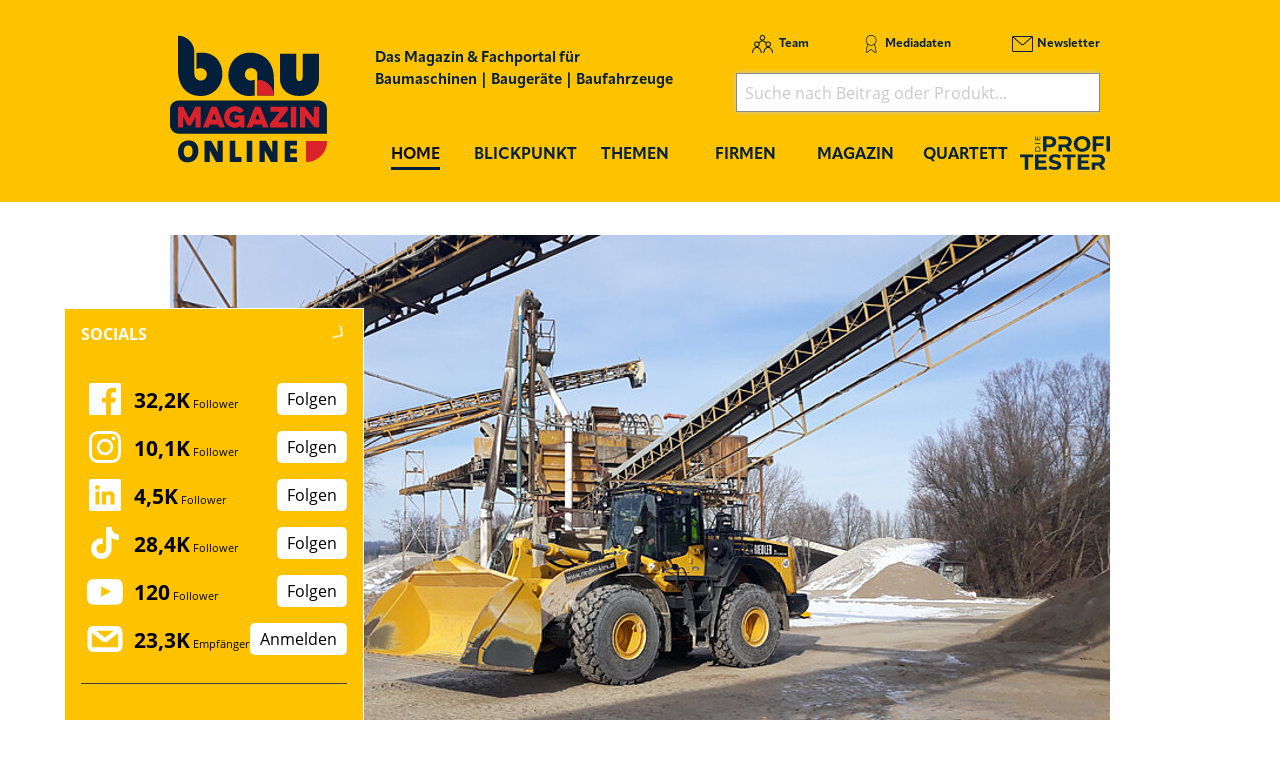

--- FILE ---
content_type: text/html; charset=utf-8
request_url: https://www.baumagazin-online.de/d/riedler-radlader-besticht-durch-ausschuetthoehe-und-reichweite/
body_size: 18434
content:
<!DOCTYPE html>
<html lang="de-DE">
<head>
    <meta charset="utf-8">

<!-- 
	This website is powered by TYPO3 - inspiring people to share!
	TYPO3 is a free open source Content Management Framework initially created by Kasper Skaarhoj and licensed under GNU/GPL.
	TYPO3 is copyright 1998-2026 of Kasper Skaarhoj. Extensions are copyright of their respective owners.
	Information and contribution at https://typo3.org/
-->

<link rel="icon" href="/_assets/f5bed7a76061c9f1270292ffa4dcd8b8/img/favicons/favicon-32x32.png" type="image/png">
<title>Riedler: Radlader besticht durch Ausschütthöhe und -reichweite</title>
<meta name="generator" content="TYPO3 CMS">
<meta name="description" content="Der WA470-8 von Komatsu spielt viele Stücke. Die Riedler Kies &amp; Bau Ges.m.b.H. &amp; Co. KG war vom Gesamtpaket überzeugt und erwarb die leistungsstarke Baumaschine von Kuhn. Zudem kann das Unternehmen auf eine Kuhn-Servicestelle in der Nähe zurückgreifen.">
<meta name="keywords" content="Riedler Kies &amp; Bau Ges.m.b.H. &amp; Co. KG, Radlader, Komatsu, Baumaschine ">
<meta property="og:title" content="Riedler: Radlader besticht durch Ausschütthöhe und -reichweite">
<meta property="og:type" content="article">
<meta property="og:url" content="https://www.baumagazin-online.de/d/riedler-radlader-besticht-durch-ausschuetthoehe-und-reichweite/">
<meta property="og:site_name" content="Baumagazin-online.de - Das Magazin &amp; Fachportal für Baumaschinen, Baugeräte, Baufahrzeuge">
<meta property="og:image" content="https://www.baumagazin-online.de/fileadmin/redakteur/Newsmaterial/2019/09052019Riedler_01.jpg">
<meta property="og:image:width" content="800">
<meta property="og:image:height" content="600">
<meta property="og:description" content="Der WA470-8 von Komatsu spielt viele Stücke. Die Riedler Kies &amp; Bau Ges.m.b.H. &amp; Co. KG war vom Gesamtpaket überzeugt und erwarb die leistungsstarke Baumaschine von Kuhn. Zudem kann das Unternehmen auf eine Kuhn-Servicestelle in der Nähe zurückgreifen.">
<meta name="twitter:card" content="summary">


<link rel="stylesheet" href="/typo3temp/assets/compressed/merged-88881238da81118338b85326ba6ef173.css?1768367636" media="all">







<meta name="viewport" content="width=device-width, minimum-scale=0.5, maximum-scale=1.0, user-scalable=no" />
<meta name="apple-mobile-web-app-capable" content="yes" />
<script data-cmp-ab="1">
    window.cmp_block_inline = false;
    
</script>
<script type="text/javascript" data-cmp-ab="1" src="https://cdn.consentmanager.net/delivery/autoblocking/c0068c5919e6.js" data-cmp-host="d.delivery.consentmanager.net" data-cmp-cdn="cdn.consentmanager.net" data-cmp-codesrc="1"></script>

<link rel="apple-touch-icon" sizes="180x180" href="/_assets/f5bed7a76061c9f1270292ffa4dcd8b8/img/favicons/apple-touch-icon.png">
<link rel="icon" type="image/png" sizes="32x32" href="/_assets/f5bed7a76061c9f1270292ffa4dcd8b8/img/favicons/favicon-32x32.png">
<link rel="icon" type="image/png" sizes="16x16" href="/_assets/f5bed7a76061c9f1270292ffa4dcd8b8/img/favicons/favicon-16x16.png">
<link rel="manifest" href="/_assets/f5bed7a76061c9f1270292ffa4dcd8b8/img/favicons/site.webmanifest">
<link rel="mask-icon" href="/_assets/f5bed7a76061c9f1270292ffa4dcd8b8/img/favicons/safari-pinned-tab.svg" color="#5bbad5">
<meta name="msapplication-TileColor" content="#da532c">
<meta name="theme-color" content="#ffffff">


    

            <a id="c5589"></a>
            
            
            
                



            
            
            

    <!-- Google Tag Manager -->
<script>(function(w,d,s,l,i){w[l]=w[l]||[];w[l].push({'gtm.start':
new Date().getTime(),event:'gtm.js'});var f=d.getElementsByTagName(s)[0],
j=d.createElement(s),dl=l!='dataLayer'?'&l='+l:'';j.async=true;j.src=
'https://www.googletagmanager.com/gtm.js?id='+i+dl;f.parentNode.insertBefore(j,f);
})(window,document,'script','dataLayer','GTM-5P54VMF');</script>
<!-- End Google Tag Manager -->


            
                



            
            
                



            
            

        


    

            <a id="c5087"></a>
            
            
            
                



            
            
            

    <!-- begin preload of IOM web manager -->
<link rel='preload' href='//data-ef2df4302f.baumagazin-online.de/iomm/latest/manager/base/es6/bundle.js' as='script' id='IOMmBundle'>
<link rel='preload' href='//data-ef2df4302f.baumagazin-online.de/iomm/latest/bootstrap/loader.js' as='script'>
<!-- end preload of IOM web manager -->
<!-- begin loading of IOMm bootstrap code -->
<script type='text/javascript' src="//data-ef2df4302f.baumagazin-online.de/iomm/latest/bootstrap/loader.js" data-cmp-ab="2"></script>
<!-- end loading of IOMm bootstrap code -->


            
                



            
            
                



            
            

        


    

            <a id="c5283"></a>
            
            
            
                



            
            
            

    <script type="text/javascript">
(function(i,s,o,g,r,a,m){i['GoogleAnalyticsObject']=r;i[r]=i[r]||function(){
            (i[r].q=i[r].q||[]).push(arguments)},i[r].l=1*new Date();a=s.createElement(o),
            m=s.getElementsByTagName(o)[0];a.async=1;a.src=g;m.parentNode.insertBefore(a,m)
        })(window,document,'script','//www.google-analytics.com/analytics.js','ga');

ga('create', 'UA-33240891-1', 'auto');
ga('set', 'dimension1', 'ANTISPAM');
ga('set', 'anonymizeIp', true);
ga('send', 'pageview');
</script>


            
                



            
            
                



            
            

        


    

            <a id="c7928"></a>
            
            
            
                



            
            
            

    <script async id="ebx" src="//applets.ebxcdn.com/ebx.js"></script>


            
                



            
            
                



            
            

        


<link rel="canonical" href="https://www.baumagazin-online.de/d/riedler-radlader-besticht-durch-ausschuetthoehe-und-reichweite/">

</head>
<body>
<!-- Google Tag Manager (noscript) -->
<noscript><iframe src="https://www.googletagmanager.com/ns.html?id=GTM-5P54VMF" height="0" width="0" style="display:none;visibility:hidden"></iframe></noscript>
<!-- End Google Tag Manager (noscript) -->
<div class="off-canvas-wrapper">
    <div class="off-canvas-content" data-off-canvas-content>
        <header class="mobileheader hide-for-large">
    <ul class="simple menu align-center">
        <li><a class="search" href="/suche/">Suche</a></li>
        <li><a class="events" href="/themen/news/messen-und-veranstaltungen/">Messen</a></li>
        <li><a class="newsletter" href="/newsletter-anmeldung-aktuell-informiert/">Newsletter</a></li>
    </ul>
</header>
<header class="page-header page341">
    <div class="fixed-header">
        <div class="grid-container shape">
            <div class="grid-x">
                <div class="cell shrink large-auto">
                    <a class="logo" href="/">
                        <img src="/_assets/f5bed7a76061c9f1270292ffa4dcd8b8/img/baumagazin-online_logo.svg" width="157" height="128" alt="">
                    </a>
                </div>
                <div class="cell auto large-9">
                    <div class="navwrap">
                        <div class="grid-container">
                            <div class="grid-x">
                                <div class="cell large-5">
                                    <div class="slogan">
                                        Das Magazin &amp; Fachportal f&uuml;r <br>
                                        Baumaschinen | Bauger&auml;te | Baufahrzeuge
                                    </div>
                                </div>
                                <div class="cell large-7 show-for-large">
                                    <div class="meta-search">
                                        


    <nav class="meta">
        <ul class="menu">
            
                <li class="menu-item-311 ">
                    

<a href="/team/" title="Team"><span>Team</span></a>


                </li>
            
                <li class="menu-item-312 ">
                    

<a href="/mediadaten/" title="Mediadaten"><span>Mediadaten</span></a>


                </li>
            
                <li class="menu-item-406 ">
                    

<a href="/newsletter-anmeldung-aktuell-informiert/" title="Newsletter"><span>Newsletter</span></a>


                </li>
            
        </ul>
    </nav>



                                        <div class="header-search-suggest align-right">
                                            <div class="grid-container full">
                                                <div class="grid-x">
                                                    <div class="cell">
                                                        <div class="closeform">&times;</div>
                                                        <form method="get" id="tx-solr-search-form-pi-results-top" action="/suche/" data-suggest="/suche?type=7384" data-suggest-header="Top Treffer" accept-charset="utf-8">
                                                            <input type="hidden" name="L" value="0">
                                                            <input type="hidden" name="id" value="375">

                                                            <input type="text" name="tx_solr[q]" value="" class="tx-solr-q js-solr-q tx-solr-suggest tx-solr-suggest-focus form-control" placeholder="Suche nach Beitrag oder Produkt..." autocomplete="off">
                                                        </form>
                                                    </div>
                                                </div>
                                            </div>
                                        </div>
                                    </div>
                                </div>
                            </div>
                        </div>
                        


    <div class="grid-container hide-for-small-only hide-for-medium-only">
        <div class="grid-x">
            <div class="cell large-12">
                <nav class="main">
                    <ul class="menu expanded menu-header">
                        
                            
                            
                            
                                
                            
                            
                            <li class="menu-item menu-item-586 active " data-activate="586">
                                

<a href="/" title="Home"><span>Home</span></a>


                            </li>
                        
                            
                            
                            
                            
                                
                            
                            <li class="menu-item menu-item-415  has-children" data-activate="415">
                                

<a href="/blickpunkt/" title="Blickpunkt"><span>Blickpunkt</span></a>


                            </li>
                        
                            
                            
                            
                            
                                
                            
                            <li class="menu-item menu-item-305  has-children" data-activate="305">
                                

<a href="/themen/" title="Themen"><span>Themen</span></a>


                            </li>
                        
                            
                            
                            
                            
                                
                            
                            <li class="menu-item menu-item-307  has-children" data-activate="307">
                                

<a href="/firmen/hersteller-haendler-vermieter/" title="Firmen"><span>Firmen</span></a>


                            </li>
                        
                            
                            
                            
                            
                                
                            
                            <li class="menu-item menu-item-308  has-children" data-activate="308">
                                

<a href="/magazin/" title="Magazin"><span>Magazin</span></a>


                            </li>
                        
                            
                            
                            
                            
                            <li class="menu-item menu-item-595  " data-activate="595">
                                

<a href="/construction-heroes/" title="Quartett"><span>Quartett</span></a>


                            </li>
                        
                            
                            
                            
                            
                            <li class="menu-item menu-item-641  " data-activate="641">
                                

<a href="https://www.dieprofitester.de/" title="PROFI TESTER"><span>PROFI TESTER</span></a>


                            </li>
                        
                        <li class="contact-icons">
                        </li>
                        <li class="more-icons">
                            <a href="#top" class="search-icon"><span>Suche</span></a>
                        </li>
                    </ul>
                </nav>
            </div>
        </div>
    </div>
    <nav class="megasub">
        
            
        
            
                
    
    
        
        
        
    
    
    
    
    
    
    

    
        <div class="submenu submenu415">
            <div class="grid-container">
                <div class="grid-x grid-margin-x">
                    <div class="cell medium-4">
                        <ul class="vertical menu">
                            
                                
                                

                                
                                    
                                
                                
                                
                                <li class="sub-menu-item sub-menu-item-338 " data-url="/blickpunkt/megamenue-news-blickpunkt/?tx_news_pi1%5BoverwriteDemand%5D%5Bcategories%5D=17&amp;type=194194194&amp;cHash=f4926039f72d46c97ac19b3850f54b3a" data-uid="338">
                                    

<a href="/themen/news/allgemein-aktuelles/" title="Allgemein - Aktuelles"><span>Allgemein - Aktuelles</span></a>


                                    
                                </li>
                            
                                
                                

                                
                                    
                                
                                
                                
                                <li class="sub-menu-item sub-menu-item-449 " data-url="/blickpunkt/megamenue-news-blickpunkt/?tx_news_pi1%5BoverwriteDemand%5D%5Bcategories%5D=12&amp;type=194194194&amp;cHash=020e93eb97847b553f079b164c8e80c7" data-uid="449">
                                    

<a href="/themen/news/namen-und-neuigkeiten/" title="Namen und Neuigkeiten"><span>Namen und Neuigkeiten</span></a>


                                    
                                </li>
                            
                                
                                

                                
                                    
                                
                                
                                
                                <li class="sub-menu-item sub-menu-item-354 " data-url="/blickpunkt/megamenue-news-blickpunkt/?tx_news_pi1%5BoverwriteDemand%5D%5Bcategories%5D=2&amp;type=194194194&amp;cHash=8ad2c9b77f9f2302cd8e55b0883fb113" data-uid="354">
                                    

<a href="/themen/news/top-news/" title="Top-News"><span>Top-News</span></a>


                                    
                                </li>
                            
                                
                                

                                
                                    
                                
                                
                                
                                <li class="sub-menu-item sub-menu-item-414 " data-url="/blickpunkt/megamenue-news-blickpunkt/?tx_news_pi1%5BoverwriteDemand%5D%5Bcategories%5D=15&amp;type=194194194&amp;cHash=102377f0bd0e019e5c37a9361b2b04a7" data-uid="414">
                                    

<a href="/themen/news/blickpunkt/" title="Blickpunkt"><span>Blickpunkt</span></a>


                                    
                                </li>
                            
                                
                                

                                
                                    
                                
                                
                                
                                <li class="sub-menu-item sub-menu-item-340 " data-url="/blickpunkt/megamenue-news-blickpunkt/?tx_news_pi1%5BoverwriteDemand%5D%5Bcategories%5D=16&amp;type=194194194&amp;cHash=741e00e6c459e177a212fcc5a8e5938e" data-uid="340">
                                    

<a href="/themen/news/messen-seminare-termine/" title="Messen, Seminare, Termine"><span>Messen, Seminare, Termine</span></a>


                                    
                                </li>
                            
                        </ul>
                        <div class="grid-container">
                            <div class="grid-x">
                                <div class="cell medium-6">
                                    <div class="overview">
                                        <a href="/blickpunkt/" title="Blickpunkt"><span>zur &Uuml;bersicht</span></a>
                                    </div>
                                </div>
                                <div class="cell medium-6">
                                    <div class="navicon"></div>
                                </div>
                            </div>
                        </div>
                        
                    </div>
                    <div class="cell auto">
                        <div class="newsholder loader" data-url="/blickpunkt/megamenue-news-blickpunkt?type=194194194">
                        </div>
                    </div>
                </div>
            </div>
        </div>
    
    

            
        
            
                
    
    
    
    
        
        
        
    
    
    
    
    

    
        <div class="submenu submenu305">
            <div class="grid-container">
                <div class="grid-x grid-margin-x">
                    <div class="cell medium-7">
                        <ul class="vertical menu">
                            
                                
                                

                                
                                
                                
                                <li class="sub-menu-item sub-menu-item-625 " data-url="" data-uid="625">
                                    

<a href="/big-picture/" title="Big Picture"><span>Big Picture</span></a>


                                    
                                </li>
                            
                                
                                

                                
                                
                                
                                <li class="sub-menu-item sub-menu-item-617 " data-url="" data-uid="617">
                                    

<a href="/start-up-zone/" title="Start-Up-Zone"><span>Start-Up-Zone</span></a>


                                    
                                </li>
                            
                                
                                

                                
                                
                                
                                <li class="sub-menu-item sub-menu-item-631 " data-url="" data-uid="631">
                                    

<a href="/themen/klartext/" title="Klartext"><span>Klartext</span></a>


                                    
                                </li>
                            
                                
                                

                                
                                    
                                
                                
                                
                                <li class="sub-menu-item sub-menu-item-321 " data-url="/blickpunkt/megamenue-news-blickpunkt-1/?tx_news_pi1%5BoverwriteDemand%5D%5Bcategories%5D=9&amp;type=194194194&amp;cHash=4b1e90710e8baab2911f25a80cc1cb1e" data-uid="321">
                                    

<a href="/themen/themen/titelstory/" title="Titelstory"><span>Titelstory</span></a>


                                    
                                </li>
                            
                                
                                

                                
                                    
                                
                                
                                
                                <li class="sub-menu-item sub-menu-item-612 " data-url="/blickpunkt/megamenue-news-blickpunkt-1/?tx_news_pi1%5BoverwriteDemand%5D%5Bcategories%5D=41&amp;type=194194194&amp;cHash=d7f143fd84f3d7130b064545d9466b62" data-uid="612">
                                    

<a href="/themen/testimonial/" title="Testimonial"><span>Testimonial</span></a>


                                    
                                </li>
                            
                                
                                

                                
                                    
                                
                                
                                
                                <li class="sub-menu-item sub-menu-item-461 " data-url="/blickpunkt/megamenue-news-blickpunkt-1/?tx_news_pi1%5BoverwriteDemand%5D%5Bcategories%5D=21&amp;type=194194194&amp;cHash=95d42caef71bdeb7322ba9ebd5a8dcbc" data-uid="461">
                                    

<a href="/themen/themen/erdbewegung/" title="Erdbewegung"><span>Erdbewegung</span></a>


                                    
                                </li>
                            
                                
                                

                                
                                
                                
                                <li class="sub-menu-item sub-menu-item-594 " data-url="" data-uid="594">
                                    

<a href="/themen/jubilaeumsausgabe/" title="Jubil&auml;umsausgabe"><span>Jubil&auml;umsausgabe</span></a>


                                    
                                </li>
                            
                                
                                

                                
                                    
                                
                                
                                
                                <li class="sub-menu-item sub-menu-item-462 " data-url="/blickpunkt/megamenue-news-blickpunkt-1/?tx_news_pi1%5BoverwriteDemand%5D%5Bcategories%5D=22&amp;type=194194194&amp;cHash=21c3c77ce36af0fe3705549a875545aa" data-uid="462">
                                    

<a href="/themen/themen/unternehmensfuehrung/" title="Unternehmensf&uuml;hrung"><span>Unternehmensf&uuml;hrung</span></a>


                                    
                                </li>
                            
                                
                                

                                
                                    
                                
                                
                                
                                <li class="sub-menu-item sub-menu-item-320 " data-url="/blickpunkt/megamenue-news-blickpunkt-1/?tx_news_pi1%5BoverwriteDemand%5D%5Bcategories%5D=8&amp;type=194194194&amp;cHash=5a4f5cbe098d33ba2d9e7b4f9bd8fcdf" data-uid="320">
                                    

<a href="/themen/themen/bau-und-nutzfahrzeuge/" title="Bau- und Nutzfahrzeuge"><span>Bau- und Nutzfahrzeuge</span></a>


                                    
                                </li>
                            
                                
                                

                                
                                    
                                
                                
                                
                                <li class="sub-menu-item sub-menu-item-489 " data-url="/blickpunkt/megamenue-news-blickpunkt-1/?tx_news_pi1%5BoverwriteDemand%5D%5Bcategories%5D=29&amp;type=194194194&amp;cHash=8fd1551e897188570f94f4144e5d9183" data-uid="489">
                                    

<a href="/themen/themen/hub-hebetechnik-/-krane/" title="Hub-Hebetechnik / Krane"><span>Hub-Hebetechnik / Krane</span></a>


                                    
                                </li>
                            
                                
                                

                                
                                    
                                
                                
                                
                                <li class="sub-menu-item sub-menu-item-508 " data-url="/blickpunkt/megamenue-news-blickpunkt-1/?tx_news_pi1%5BoverwriteDemand%5D%5Bcategories%5D=33&amp;type=194194194&amp;cHash=b6fdb7d7ef851305896c3893fd3f12e7" data-uid="508">
                                    

<a href="/themen/themen/raumsysteme/container/" title="Raumsysteme / Container"><span>Raumsysteme / Container</span></a>


                                    
                                </li>
                            
                                
                                

                                
                                    
                                
                                
                                
                                <li class="sub-menu-item sub-menu-item-501 " data-url="/blickpunkt/megamenue-news-blickpunkt-1/?tx_news_pi1%5BoverwriteDemand%5D%5Bcategories%5D=30&amp;type=194194194&amp;cHash=37a0aeac330cf444a27b7022f631fcae" data-uid="501">
                                    

<a href="/themen/themen/spezialtiefbau-/-tunnelbau/" title="Spezialtiefbau / Tunnelbau"><span>Spezialtiefbau / Tunnelbau</span></a>


                                    
                                </li>
                            
                                
                                

                                
                                    
                                
                                
                                
                                <li class="sub-menu-item sub-menu-item-314 " data-url="/blickpunkt/megamenue-news-blickpunkt-1/?tx_news_pi1%5BoverwriteDemand%5D%5Bcategories%5D=19&amp;type=194194194&amp;cHash=2b187dd269fc2f98db479bee94139690" data-uid="314">
                                    

<a href="/themen/themen/verkehrswegebau-/-tiefbau/" title="Verkehrswegebau / Tiefbau"><span>Verkehrswegebau / Tiefbau</span></a>


                                    
                                </li>
                            
                                
                                

                                
                                    
                                
                                
                                
                                <li class="sub-menu-item sub-menu-item-319 " data-url="/blickpunkt/megamenue-news-blickpunkt-1/?tx_news_pi1%5BoverwriteDemand%5D%5Bcategories%5D=6&amp;type=194194194&amp;cHash=57e2f7db2cdc2cc017465a3286fc75e2" data-uid="319">
                                    

<a href="/themen/themen/galabau-/-kommunaltechnik/" title="GaLaBau / Kommunaltechnik"><span>GaLaBau / Kommunaltechnik</span></a>


                                    
                                </li>
                            
                                
                                

                                
                                    
                                
                                
                                
                                <li class="sub-menu-item sub-menu-item-316 " data-url="/blickpunkt/megamenue-news-blickpunkt-1/?tx_news_pi1%5BoverwriteDemand%5D%5Bcategories%5D=4&amp;type=194194194&amp;cHash=04fbd1d143247dc9fea6b33684d3110f" data-uid="316">
                                    

<a href="/themen/themen/hochbau-schalung-/-gerueste-/-beton/" title="Hochbau (Schalung / Ger&uuml;ste / Beton)"><span>Hochbau (Schalung / Ger&uuml;ste / Beton)</span></a>


                                    
                                </li>
                            
                                
                                

                                
                                    
                                
                                
                                
                                <li class="sub-menu-item sub-menu-item-503 " data-url="/blickpunkt/megamenue-news-blickpunkt-1/?tx_news_pi1%5BoverwriteDemand%5D%5Bcategories%5D=32&amp;type=194194194&amp;cHash=2b75c9473bdba3a3ff7a6c80d138f2e5" data-uid="503">
                                    

<a href="/themen/themen/betonbearbeitung-/-sanierung/" title="Betonbearbeitung / Sanierung"><span>Betonbearbeitung / Sanierung</span></a>


                                    
                                </li>
                            
                                
                                

                                
                                    
                                
                                
                                
                                <li class="sub-menu-item sub-menu-item-552 " data-url="/blickpunkt/megamenue-news-blickpunkt-1/?tx_news_pi1%5BoverwriteDemand%5D%5Bcategories%5D=35&amp;type=194194194&amp;cHash=dedc9bd58d06a71a43b25c0c010facc0" data-uid="552">
                                    

<a href="/themen/themen/kanal-rohrleitungs-bau-/-sanierung/" title="Kanal-, Rohrleitungs- bau / Sanierung"><span>Kanal-, Rohrleitungs- bau / Sanierung</span></a>


                                    
                                </li>
                            
                                
                                

                                
                                    
                                
                                
                                
                                <li class="sub-menu-item sub-menu-item-317 " data-url="/blickpunkt/megamenue-news-blickpunkt-1/?tx_news_pi1%5BoverwriteDemand%5D%5Bcategories%5D=5&amp;type=194194194&amp;cHash=015363da9c4192fa43cbf380d98409bc" data-uid="317">
                                    

<a href="/themen/themen/gewinnung-/-aufbereitung-/-brechen-/-sieben/" title="Gewinnung / Aufbereitung / Brechen / Sieben"><span>Gewinnung / Aufbereitung / Brechen / Sieben</span></a>


                                    
                                </li>
                            
                                
                                

                                
                                    
                                
                                
                                
                                <li class="sub-menu-item sub-menu-item-542 " data-url="/blickpunkt/megamenue-news-blickpunkt-1/?tx_news_pi1%5BoverwriteDemand%5D%5Bcategories%5D=34&amp;type=194194194&amp;cHash=d391ac3ca195dd8e27f03ec60e67a58e" data-uid="542">
                                    

<a href="/themen/themen/rueckblick-2021-ausblick-2022/" title="R&Uuml;CKBLICK 2021 &ndash; AUSBLICK 2022"><span>R&Uuml;CKBLICK 2021 &ndash; AUSBLICK 2022</span></a>


                                    
                                </li>
                            
                                
                                

                                
                                    
                                
                                
                                
                                <li class="sub-menu-item sub-menu-item-463 " data-url="/blickpunkt/megamenue-news-blickpunkt-1/?tx_news_pi1%5BoverwriteDemand%5D%5Bcategories%5D=23&amp;type=194194194&amp;cHash=aae25d05a849396603c9fe8bd84bcdcc" data-uid="463">
                                    

<a href="/themen/themen/arbeitssicherheit-/-baustelleneinrichtung/" title="Arbeitssicherheit / Baustelleneinrichtung"><span>Arbeitssicherheit / Baustelleneinrichtung</span></a>


                                    
                                </li>
                            
                                
                                

                                
                                    
                                
                                
                                
                                <li class="sub-menu-item sub-menu-item-390 " data-url="/blickpunkt/megamenue-news-blickpunkt-1/?tx_news_pi1%5BoverwriteDemand%5D%5Bcategories%5D=7&amp;type=194194194&amp;cHash=f14139ca3ccc418893f5879dd463d8ce" data-uid="390">
                                    

<a href="/themen/themen/oem-/-maschinen-fahrzeug-und-antriebstechnik-/-wartung-/-pflege-/-instandhaltung/" title="OEM / Maschinen-, Fahrzeug- und Antriebstechnik / Wartung / Pflege / Instandhaltung"><span>OEM / Maschinen-, Fahrzeug- und Antriebstechnik / Wartung / Pflege / Instandhaltung</span></a>


                                    
                                </li>
                            
                                
                                

                                
                                    
                                
                                
                                
                                <li class="sub-menu-item sub-menu-item-502 " data-url="/blickpunkt/megamenue-news-blickpunkt-1/?tx_news_pi1%5BoverwriteDemand%5D%5Bcategories%5D=31&amp;type=194194194&amp;cHash=b6986d72330815431d8cf86976fa2f34" data-uid="502">
                                    

<a href="/themen/themen/abbruchtechnik-/-rueckbau-/-recycling/" title="Abbruchtechnik / R&uuml;ckbau / Recycling"><span>Abbruchtechnik / R&uuml;ckbau / Recycling</span></a>


                                    
                                </li>
                            
                        </ul>
                        <div class="grid-container">
                            <div class="grid-x">
                                <div class="cell medium-6">
                                    <div class="overview">
                                        <a href="/themen/" title="Themen"><span>zur &Uuml;bersicht</span></a>
                                    </div>
                                </div>
                                <div class="cell medium-6">
                                    <div class="navicon"></div>
                                </div>
                            </div>
                        </div>
                        
                    </div>
                    <div class="cell auto">
                        <div class="newsholder loader" data-url="/blickpunkt/megamenue-news-blickpunkt-1?type=194194194">
                        </div>
                    </div>
                </div>
            </div>
        </div>
    
    

            
        
            
                
    
    
    
    
    
    
        
        
    
    
    

    
    
        <div class="submenu submenu307">
            <div class="grid-container">
                <div class="grid-x grid-margin-x">
                    <div class="cell medium-12">
                        <ul class="menu">
                            
                                
                                
                                
                                <li class="sub-menu-item sub-menu-item-325 ">
                                    

<a href="/firmen/hersteller-haendler-vermieter/" title="Hersteller, H&auml;ndler, Vermieter"><span>Hersteller, H&auml;ndler, Vermieter</span></a>


                                </li>
                            
                                
                                
                                
                                <li class="sub-menu-item sub-menu-item-323 ">
                                    

<a href="/firmen/messen-seminare-kongresse/" title="Messen, Seminare, Kongresse"><span>Messen, Seminare, Kongresse</span></a>


                                </li>
                            
                                
                                
                                
                                <li class="sub-menu-item sub-menu-item-327 ">
                                    

<a href="/firmen/verbaende/" title="Verb&auml;nde"><span>Verb&auml;nde</span></a>


                                </li>
                            
                                
                                
                                
                                <li class="sub-menu-item sub-menu-item-633 ">
                                    

<a href="/firmen/startup/" title="Startup"><span>Startup</span></a>


                                </li>
                            
                        </ul>
                    </div>
                </div>
            </div>
        </div>
    

            
        
            
                
    
    
    
    
    
    
    
    
        
        
    

    
    
        <div class="submenu submenu308">
            <div class="grid-container">
                <div class="grid-x grid-margin-x">
                    <div class="cell medium-12">
                        <ul class="menu">
                            
                                
                                
                                
                                <li class="sub-menu-item sub-menu-item-644 ">
                                    

<a href="/magazin/" title="Jahr 2026"><span>Jahr 2026</span></a>


                                </li>
                            
                                
                                
                                
                                <li class="sub-menu-item sub-menu-item-643 ">
                                    

<a href="/magazin/jahr-2025/" title="Jahr 2025"><span>Jahr 2025</span></a>


                                </li>
                            
                                
                                
                                
                                <li class="sub-menu-item sub-menu-item-635 ">
                                    

<a href="/magazin/jahr-2024/" title="Jahr 2024"><span>Jahr 2024</span></a>


                                </li>
                            
                                
                                
                                
                                <li class="sub-menu-item sub-menu-item-620 ">
                                    

<a href="/magazin/jahr-2023/" title="Jahr 2023"><span>Jahr 2023</span></a>


                                </li>
                            
                                
                                
                                
                                <li class="sub-menu-item sub-menu-item-591 ">
                                    

<a href="/magazin/jahr-2022/" title="Jahr 2022"><span>Jahr 2022</span></a>


                                </li>
                            
                                
                                
                                
                                <li class="sub-menu-item sub-menu-item-545 ">
                                    

<a href="/magazin/jahr-2021/" title="Jahr 2021"><span>Jahr 2021</span></a>


                                </li>
                            
                                
                                
                                
                                <li class="sub-menu-item sub-menu-item-519 ">
                                    

<a href="/magazin/jahr-2020/" title="Jahr 2020"><span>Jahr 2020</span></a>


                                </li>
                            
                                
                                
                                
                                <li class="sub-menu-item sub-menu-item-494 ">
                                    

<a href="/magazin/jahr-2019/" title="Jahr 2019"><span>Jahr 2019</span></a>


                                </li>
                            
                                
                                
                                
                                <li class="sub-menu-item sub-menu-item-488 ">
                                    

<a href="/magazin/jahr-2018/" title="Jahr 2018"><span>Jahr 2018</span></a>


                                </li>
                            
                                
                                
                                
                                <li class="sub-menu-item sub-menu-item-467 ">
                                    

<a href="/magazin/jahr-2017/" title="Jahr 2017"><span>Jahr 2017</span></a>


                                </li>
                            
                                
                                
                                
                                <li class="sub-menu-item sub-menu-item-587 ">
                                    

<a href="/magazin/sonderveroeffentlichungen/" title="Sonderver&ouml;ffentlichungen"><span>Sonderver&ouml;ffentlichungen</span></a>


                                </li>
                            
                                
                                
                                
                                <li class="sub-menu-item sub-menu-item-450 ">
                                    

<a href="/magazin/abo/" title="Abo"><span>Abo</span></a>


                                </li>
                            
                                
                                
                                
                                <li class="sub-menu-item sub-menu-item-452 ">
                                    

<a href="/magazin/mini-abo/" title="Mini-Abo"><span>Mini-Abo</span></a>


                                </li>
                            
                        </ul>
                    </div>
                </div>
            </div>
        </div>
    

            
        
            
        
            
        
    </nav>





                    </div>
                </div>
                <div class="cell shrink hide-for-large">
                    <div class="hamburger" data-toggle="offCanvas">
                        <span>Navigation &ouml;ffnen</span>
                    </div>
                </div>
            </div>
        </div>
    </div>
</header>

        <div class="content page341  ">
            
            <!--TYPO3SEARCH_begin-->
            
    

            <div id="c10483" class="frame frame-default frame-type-html frame-layout-0">
                
                
                    



                
                
                

    <style>@media (max-width: 780px) {
.asm_wrapiframe {
  height: auto !important;
}
}</style>


                
                    



                
                
                    



                
            </div>

        


    

            <div id="c4356" class="frame frame-default frame-type-html frame-layout-0">
                
                
                    



                
                
                

    <div class="asm skyscraper shadow">
<ins class="asm_async_creative" style=" width:160px; text-align:left; text-decoration:none;" data-asm-cdn="cdn.adspirit.de" data-asm-host="kanatmedia.adspirit.de" data-asm-params="pid=442"></ins>
<ins class="asm_async_creative" style=" width:160px; text-align:left; text-decoration:none;" data-asm-cdn="cdn.adspirit.de" data-asm-host="kanatmedia.adspirit.de" data-asm-params="pid=443"></ins>
<ins class="asm_async_creative" style=" width:160px; text-align:left; text-decoration:none;" data-asm-cdn="cdn.adspirit.de" data-asm-host="kanatmedia.adspirit.de" data-asm-params="pid=444"></ins>
<ins class="asm_async_creative" style=" width:160px; text-align:left; text-decoration:none;" data-asm-cdn="cdn.adspirit.de" data-asm-host="kanatmedia.adspirit.de" data-asm-params="pid=445"></ins>
<ins class="asm_async_creative" style=" width:160px; text-align:left; text-decoration:none;" data-asm-cdn="cdn.adspirit.de" data-asm-host="kanatmedia.adspirit.de" data-asm-params="pid=446"></ins>
<ins class="asm_async_creative" style=" width:160px; text-align:left; text-decoration:none;" data-asm-cdn="cdn.adspirit.de" data-asm-host="kanatmedia.adspirit.de" data-asm-params="pid=447"></ins>
<ins class="asm_async_creative" style=" width:160px; text-align:left; text-decoration:none;" data-asm-cdn="cdn.adspirit.de" data-asm-host="kanatmedia.adspirit.de" data-asm-params="pid=448"></ins>
<ins class="asm_async_creative" style=" width:160px; text-align:left; text-decoration:none;" data-asm-cdn="cdn.adspirit.de" data-asm-host="kanatmedia.adspirit.de" data-asm-params="pid=449"></ins>
</div>



                
                    



                
                
                    



                
            </div>

        


    

            <div id="c2938" class="frame frame-default frame-type-news_newsdetail frame-layout-0">
                
                
                    



                
                
                    



                
                

    
    



<div class="news news-single">
	<div class="article" itemscope="itemscope" itemtype="http://schema.org/Article">
		
	
            <div class="grid-container full">
                <div class="grid-x grid-margin-x">
                    <div class="cell">
                        


	<!-- media files -->
	<div class="news-img-wrap">
        <div class="mg p gallery">
            
                
                    
                            <div class="hero-img">
                                <a href="/fileadmin/redakteur/Newsmaterial/2019/09052019Riedler_01.jpg" title="Der Radlader WA470-8 von Komatsu verf&uuml;gt &uuml;ber ein ger&auml;uscharmes Design, eine R&uuml;ckfahrkamera und einen gro&szlig;en Multifunktionsmotor." class="lightbox">
                                    <img src="/fileadmin/_processed_/b/d/csm_09052019Riedler_01_30144f4beb.jpg" width="940" height="705" alt="">
                                    <div class="imagecounter">
                                        <span class="text">Bilder</span>
                                        <span class="count">3</span>
                                    </div>
                                </a>
                            </div>
                        
                
                
                
                
    		
                
                    
                            <a href="/fileadmin/redakteur/Newsmaterial/2019/09052019Riedler_02.jpg" title="Zum Einsatz kommt die Baumaschine im Stammwerk Winklarn &ndash; Arthofen, wo die Riedler  Kies &amp;  Bau Ges.m.b.H. &amp; Co. KG Sand, Kies und Splitt produziert." class="hiddenlink lightbox">
                                1 
                            </a>
                        
                
                
                
                
    		
                
                    
                            <a href="/fileadmin/redakteur/Newsmaterial/2019/09052019Riedler_03.jpg" title="Der Radlader besticht durch eine Schaufel-F&uuml;llautomatik sowie eine &uuml;berragende Aussch&uuml;tth&ouml;he und -reichweite" class="hiddenlink lightbox">
                                2 
                            </a>
                        
                
                
                
                
    		
            
        </div>
	</div>


                        <div class="catandshare grid-container full">
                            <div class="grid-x">
                                <div class="cell small-8 medium-9">
                                    
                                        <div class="categories">
                                            
                                                <span>
                                                
                                                    Aktuelles
                                                
                                                </span>
                                            
                                                <span>
                                                
                                                    Erdbewegung
                                                
                                                </span>
                                            
                                        </div>
                                    
                                </div>
                                <div class="cell small-4 medium-3 text-right">
                                    

<div class="news-social detail top">
    <a href="http://www.facebook.com/sharer.php?u=https%3A%2F%2Fwww.baumagazin-online.de%2Fd%2Friedler-radlader-besticht-durch-ausschuetthoehe-und-reichweite%2F" class="fb" target="_blank">
        <span>Auf Facebook teilen</span>
    </a>
    <a href="https://www.linkedin.com/shareArticle?mini=true&url=https%3A%2F%2Fwww.baumagazin-online.de%2Fd%2Friedler-radlader-besticht-durch-ausschuetthoehe-und-reichweite%2F&title=" class="linkedin" target="_blank">
        <span>Auf LinkedIn teilen</span>
    </a>
    <a href="https://twitter.com/intent/tweet?text=%20-%20https%3A%2F%2Fwww.baumagazin-online.de%2Fd%2Friedler-radlader-besticht-durch-ausschuetthoehe-und-reichweite%2F" class="tw" target="_blank">
        <span>Auf Twitter teilen</span>
    </a>
    <a href="javascript:window.print()" class="print">
        <span>drucken</span>
    </a>
</div>
                                </div>
                            </div>
                        </div>
                        
                        <div class="header">
                            <h1 itemprop="headline">
                                
                                Riedler: Radlader besticht durch Aussch&uuml;tth&ouml;he und -reichweite
                                <span class="news-list-date">
                                    <time itemprop="datePublished" datetime="2019-05-21">
                                        21. Mai 2019
                                    </time>
                                </span>
                            </h1>
                        </div>
                        
                            <div class="teaser-text" itemprop="description">
                                <p>Der WA470-8 von Komatsu spielt viele St&uuml;cke. Die Riedler Kies &amp; Bau Ges.m.b.H. &amp; Co. KG war vom Gesamtpaket &uuml;berzeugt und erwarb die leistungsstarke Baumaschine von Kuhn. Zudem kann das Unternehmen auf eine Kuhn-Servicestelle in der N&auml;he zur&uuml;ckgreifen.</p>
                            </div>
                        
                        <div class="readingtimeAndImagesource">
                            
                            
                            Lesedauer: <span class="readingtime"></span> min
                            
                        </div>
                        
                        <div class="news-body" itemprop="articleBody">
                            <p>Der Radlader WA470-8 von Komatsu &uuml;berzeugt durch seine einzigartige Kombination aus Stabilit&auml;t, Losbrech- und Zugkraft. Er eignet sich f&uuml;r den Transport unterschiedlichster Materialien, egal ob es sich um Rohre oder um Kies handelt. Mit seinen 274 PS Motorleistung und einer sehr langen Lebensdauer hat sich das Arbeitsger&auml;t weltweit bew&auml;hrt. Zu den St&auml;rken der Baumaschine z&auml;hlt auch der gehobene Komfort, die hervorragende Produktivit&auml;t sowie ihre Umweltfreundlichkeit und Effizienz. &bdquo;Durch eine Lageraktion sind wir auf den WA470-8 aufmerksam geworden. Wir mussten den Radlader f&uuml;r die Arbeitsanspr&uuml;che noch leicht modifizieren und sind mit dem Ergebnis sehr zufrieden. Wichtig ist mir, dass die Baumaschine &uuml;ber ein Sperrdifferenzial und eine Joystick-Lenkung verf&uuml;gt&ldquo;, erkl&auml;rt Gregor Riedler, Gesch&auml;ftsf&uuml;hrer und Leiter der Bereiche Sand und Kies sowie <a href="https://www.baumagazin-online.de/themen/themen/abbruchtechnik-/-rueckbau-/-recycling/" title="Recycling" class="dpnglossary link">Recycling</a> bei der Riedler Kies &amp; Bau Ges.m.b.H. &amp; Co. KG. Das Unternehmen aus dem nieder&ouml;sterreichischen Winklarn agiert vielf&auml;ltig und ist seit 66 Jahren in den Bereichen Kies, Schotter, Sand, Erdbau, Abbrucharbeiten, Recycling und Transport t&auml;tig. Gregor Riedler war von den Vorteilen des Radladers &uuml;berzeugt, weshalb er die Baumaschine bei Kuhn erworben hat.</p>
<p><strong>GUT AUSGER&Uuml;STET</strong></p>
<p>&bdquo;Beeindruckt hat mich auch, dass der Radlader in Serie schon sehr gut ausger&uuml;stet ist, etwa mit der automatischen Zentralschmieranlage, welche den Wartungsaufwand verringert&ldquo;, so Riedler. Zum Einsatz kommt die Baumaschine im Stammwerk Winklarn &ndash; Arthofen, wo Sand, Kies und Splitt produziert, aufbereitet und nach &Ouml;-Norm ausgelegt werden.</p>
<p>Die mineralischen Rohstoffe aus den Kieswerken der Firma Riedler erfreuen sich gro&szlig;er Beliebtheit. Die Sande und Kiese werden in der Beton- beziehungsweise Estrichherstellung, sowie zur Herstellung von Fertigteilh&auml;usern im privaten Hausbau verwendet. Auch die Industrie wir mit qualitativ hochwertigem Splitt f&uuml;r den <a href="https://www.baumagazin-online.de/themen/themen/verkehrswegebau-/-tiefbau/" title="Stra&szlig;enbau" class="dpnglossary link">Stra&szlig;enbau</a> beliefert. Das Unternehmen f&uuml;hrt zudem Material f&uuml;r die Errichtung von St&uuml;tzmauern und Steine f&uuml;r Wasserschutzma&szlig;nahmen, etwa an Uferb&ouml;schungen. Kunden erhalten dort aber auch Zierkies und Ziersplitt f&uuml;r die Gartengestaltung.</p>
<p><strong>SERVICE IN DER N&Auml;HE</strong></p>
<p>Den hohen Anspr&uuml;chen des nieder&ouml;sterreichischen Unternehmens entgegenkommt auch, dass der WA470-8 &uuml;ber eine Schaufel-F&uuml;llautomatik sowie eine &uuml;berragende Aussch&uuml;tth&ouml;he und -reichweite verf&uuml;gt. &bdquo;Der Wiederverkaufswert von Baumaschinen spielt f&uuml;r uns eine gro&szlig;e Rolle. Die Firma Kuhn gibt beim Kauf einen best&auml;tigten R&uuml;cknahmewert an. Man wei&szlig; somit immer, wie viel einen etwa die ersten 10.000 Einsatzstunden kosten. Das ist ein gro&szlig;er Vorteil f&uuml;r uns&ldquo;, erkl&auml;rt Gregor Riedler. Entgegen kommt seinem Unternehmen auch, dass die Firma Kuhn im nur f&uuml;nf Kilometer entfernten Amstetten &uuml;ber ein eigenes Servicewerk verf&uuml;gt. &bdquo;Ich denke die Zusammenarbeit wird diesbez&uuml;glich sehr gut verlaufen&ldquo;, so Riedler.</p>
<hr>
<p>&nbsp;</p>
                            
                        </div>
                    </div>
                </div>
            </div>
            
            
            
            


           
            <div class="socialshare-bottom">
                <div class="grid-container">
                    <div class="grid-x grid-margin-x">
                        <div class="cell small-2">
                            <div class="news-single-backlink">
								
										<a href="javascript:window.history.back()">zur &Uuml;bersicht</a>
									
							</div>
                        </div>
                        <div class="cell small-8 text-center">
                            

<div class="news-social detail bottom">
    <a href="http://www.facebook.com/sharer.php?u=https%3A%2F%2Fwww.baumagazin-online.de%2Fd%2Friedler-radlader-besticht-durch-ausschuetthoehe-und-reichweite%2F" class="fb" target="_blank">
        <span>Auf Facebook teilen</span>
    </a>
    <a href="https://www.linkedin.com/shareArticle?mini=true&url=https%3A%2F%2Fwww.baumagazin-online.de%2Fd%2Friedler-radlader-besticht-durch-ausschuetthoehe-und-reichweite%2F&title=" class="linkedin" target="_blank">
        <span>Auf LinkedIn teilen</span>
    </a>
    <a href="https://twitter.com/intent/tweet?text=%20-%20https%3A%2F%2Fwww.baumagazin-online.de%2Fd%2Friedler-radlader-besticht-durch-ausschuetthoehe-und-reichweite%2F" class="tw" target="_blank">
        <span>Auf Twitter teilen</span>
    </a>
    <a href="javascript:window.print()" class="print">
        <span>drucken</span>
    </a>
</div>
                        </div>
                        <div class="cell small-2 text-right">
                            
								
									
										
											<div class="linknext">
												<a class="next" href="/d/wd-40-praktischer-helfer-fuer-die-taeglich-anfallenden-arbeiten/">
													n&auml;chster Artikel
												</a>
											</div>
										
									
								
							
                        </div>
                    </div>
                </div>
            </div>

            
            

		

	</div>
</div>



                
                    



                
                
                    



                
            </div>

        


    

            <div id="c4292" class="frame frame-custom-153 frame-type-html frame-layout-0 frame-space-after-small">
                
                
                    



                
                
                

    <div class="asm widecontentad">
<ins class="asm_async_creative" style="display:inline-block; text-align:left; text-decoration:none; width: 100%" data-asm-cdn="cdn.adspirit.de" data-asm-host="kanatmedia.adspirit.de" data-asm-params="pid=450&amp;responsive=1"></ins></div>


                
                    



                
                
                    



                
            </div>

        


    

            <div id="c8687" class="frame frame-default frame-type-list frame-layout-0">
                
                
                    



                
                
                    

    



                
                

    
        <div id="d3newsclicklink" data-incrlink="/d?tx_d3newsclick_incrementclick%5Baction%5D=incrementclickajax&amp;tx_d3newsclick_incrementclick%5Bcontroller%5D=D3newsclick&amp;tx_d3newsclick_incrementclick%5BnewsUidIncr%5D=5050&amp;type=17475&amp;cHash=1b5ec5f5b5d10d1ce16cc34268f788d6">
    <!-- d3newsclick link -->
</div>

<div class="d3newsclick newsviewcounter">
    [83]
</div>
    


                
                    



                
                
                    



                
            </div>

        


            <!--TYPO3SEARCH_end-->
        </div>

        <footer class="page-footer">
    <div class="slogan-wrap">
        <div class="grid-container">
            <div class="grid-x">
                <div class="cell medium-12">
                    <div class="slogan">Das Fachportal f&uuml;r Baumaschinen | Bauger&auml;te | Baufahrzeuge</div>
                </div>
            </div>
        </div>
    </div>
	<div class="grid-container">
		<div class="grid-x">
			<div class="cell medium-9">
				


    <nav>
        <ul class="footermenu">
            
                
            
                
                    <li class="menu-item-415 ">
                        

<a href="/blickpunkt/" title="Blickpunkt"><span>Blickpunkt</span></a>


                        
                            
    <ul class="submenu">
        
            <li class="menu-item-338 ">
                

<a href="/themen/news/allgemein-aktuelles/" title="Allgemein - Aktuelles"><span>Allgemein - Aktuelles</span></a>


                
            </li>
        
            <li class="menu-item-449 ">
                

<a href="/themen/news/namen-und-neuigkeiten/" title="Namen und Neuigkeiten"><span>Namen und Neuigkeiten</span></a>


                
            </li>
        
            <li class="menu-item-354 ">
                

<a href="/themen/news/top-news/" title="Top-News"><span>Top-News</span></a>


                
            </li>
        
            <li class="menu-item-414 ">
                

<a href="/themen/news/blickpunkt/" title="Blickpunkt"><span>Blickpunkt</span></a>


                
            </li>
        
            <li class="menu-item-340 ">
                

<a href="/themen/news/messen-seminare-termine/" title="Messen, Seminare, Termine"><span>Messen, Seminare, Termine</span></a>


                
            </li>
        
    </ul>

                        
                    </li>
                
            
                
                    <li class="menu-item-305 ">
                        

<a href="/themen/" title="Themen"><span>Themen</span></a>


                        
                            
    <ul class="submenu">
        
            <li class="menu-item-625 ">
                

<a href="/big-picture/" title="Big Picture"><span>Big Picture</span></a>


                
            </li>
        
            <li class="menu-item-617 ">
                

<a href="/start-up-zone/" title="Start-Up-Zone"><span>Start-Up-Zone</span></a>


                
            </li>
        
            <li class="menu-item-631 ">
                

<a href="/themen/klartext/" title="Klartext"><span>Klartext</span></a>


                
            </li>
        
            <li class="menu-item-321 ">
                

<a href="/themen/themen/titelstory/" title="Titelstory"><span>Titelstory</span></a>


                
            </li>
        
            <li class="menu-item-612 ">
                

<a href="/themen/testimonial/" title="Testimonial"><span>Testimonial</span></a>


                
            </li>
        
            <li class="menu-item-461 ">
                

<a href="/themen/themen/erdbewegung/" title="Erdbewegung"><span>Erdbewegung</span></a>


                
            </li>
        
            <li class="menu-item-594 ">
                

<a href="/themen/jubilaeumsausgabe/" title="Jubil&auml;umsausgabe"><span>Jubil&auml;umsausgabe</span></a>


                
            </li>
        
            <li class="menu-item-462 ">
                

<a href="/themen/themen/unternehmensfuehrung/" title="Unternehmensf&uuml;hrung"><span>Unternehmensf&uuml;hrung</span></a>


                
            </li>
        
            <li class="menu-item-320 ">
                

<a href="/themen/themen/bau-und-nutzfahrzeuge/" title="Bau- und Nutzfahrzeuge"><span>Bau- und Nutzfahrzeuge</span></a>


                
            </li>
        
            <li class="menu-item-489 ">
                

<a href="/themen/themen/hub-hebetechnik-/-krane/" title="Hub-Hebetechnik / Krane"><span>Hub-Hebetechnik / Krane</span></a>


                
            </li>
        
            <li class="menu-item-508 ">
                

<a href="/themen/themen/raumsysteme/container/" title="Raumsysteme / Container"><span>Raumsysteme / Container</span></a>


                
            </li>
        
            <li class="menu-item-501 ">
                

<a href="/themen/themen/spezialtiefbau-/-tunnelbau/" title="Spezialtiefbau / Tunnelbau"><span>Spezialtiefbau / Tunnelbau</span></a>


                
            </li>
        
            <li class="menu-item-314 ">
                

<a href="/themen/themen/verkehrswegebau-/-tiefbau/" title="Verkehrswegebau / Tiefbau"><span>Verkehrswegebau / Tiefbau</span></a>


                
            </li>
        
            <li class="menu-item-319 ">
                

<a href="/themen/themen/galabau-/-kommunaltechnik/" title="GaLaBau / Kommunaltechnik"><span>GaLaBau / Kommunaltechnik</span></a>


                
            </li>
        
            <li class="menu-item-316 ">
                

<a href="/themen/themen/hochbau-schalung-/-gerueste-/-beton/" title="Hochbau (Schalung / Ger&uuml;ste / Beton)"><span>Hochbau (Schalung / Ger&uuml;ste / Beton)</span></a>


                
            </li>
        
            <li class="menu-item-503 ">
                

<a href="/themen/themen/betonbearbeitung-/-sanierung/" title="Betonbearbeitung / Sanierung"><span>Betonbearbeitung / Sanierung</span></a>


                
            </li>
        
            <li class="menu-item-552 ">
                

<a href="/themen/themen/kanal-rohrleitungs-bau-/-sanierung/" title="Kanal-, Rohrleitungs- bau / Sanierung"><span>Kanal-, Rohrleitungs- bau / Sanierung</span></a>


                
            </li>
        
            <li class="menu-item-317 ">
                

<a href="/themen/themen/gewinnung-/-aufbereitung-/-brechen-/-sieben/" title="Gewinnung / Aufbereitung / Brechen / Sieben"><span>Gewinnung / Aufbereitung / Brechen / Sieben</span></a>


                
            </li>
        
            <li class="menu-item-542 ">
                

<a href="/themen/themen/rueckblick-2021-ausblick-2022/" title="R&Uuml;CKBLICK 2021 &ndash; AUSBLICK 2022"><span>R&Uuml;CKBLICK 2021 &ndash; AUSBLICK 2022</span></a>


                
            </li>
        
            <li class="menu-item-463 ">
                

<a href="/themen/themen/arbeitssicherheit-/-baustelleneinrichtung/" title="Arbeitssicherheit / Baustelleneinrichtung"><span>Arbeitssicherheit / Baustelleneinrichtung</span></a>


                
            </li>
        
            <li class="menu-item-390 ">
                

<a href="/themen/themen/oem-/-maschinen-fahrzeug-und-antriebstechnik-/-wartung-/-pflege-/-instandhaltung/" title="OEM / Maschinen-, Fahrzeug- und Antriebstechnik / Wartung / Pflege / Instandhaltung"><span>OEM / Maschinen-, Fahrzeug- und Antriebstechnik / Wartung / Pflege / Instandhaltung</span></a>


                
            </li>
        
            <li class="menu-item-502 ">
                

<a href="/themen/themen/abbruchtechnik-/-rueckbau-/-recycling/" title="Abbruchtechnik / R&uuml;ckbau / Recycling"><span>Abbruchtechnik / R&uuml;ckbau / Recycling</span></a>


                
            </li>
        
    </ul>

                        
                    </li>
                
            
                
                    <li class="menu-item-307 ">
                        

<a href="/firmen/hersteller-haendler-vermieter/" title="Firmen"><span>Firmen</span></a>


                        
                            
    <ul class="submenu">
        
            <li class="menu-item-325 ">
                

<a href="/firmen/hersteller-haendler-vermieter/" title="Hersteller, H&auml;ndler, Vermieter"><span>Hersteller, H&auml;ndler, Vermieter</span></a>


                
            </li>
        
            <li class="menu-item-323 ">
                

<a href="/firmen/messen-seminare-kongresse/" title="Messen, Seminare, Kongresse"><span>Messen, Seminare, Kongresse</span></a>


                
            </li>
        
            <li class="menu-item-327 ">
                

<a href="/firmen/verbaende/" title="Verb&auml;nde"><span>Verb&auml;nde</span></a>


                
            </li>
        
            <li class="menu-item-633 ">
                

<a href="/firmen/startup/" title="Startup"><span>Startup</span></a>


                
            </li>
        
    </ul>

                        
                    </li>
                
            
                
                    <li class="menu-item-308 ">
                        

<a href="/magazin/" title="Magazin"><span>Magazin</span></a>


                        
                            
    <ul class="submenu">
        
            <li class="menu-item-644 ">
                

<a href="/magazin/" title="Jahr 2026"><span>Jahr 2026</span></a>


                
            </li>
        
            <li class="menu-item-643 ">
                

<a href="/magazin/jahr-2025/" title="Jahr 2025"><span>Jahr 2025</span></a>


                
            </li>
        
            <li class="menu-item-635 ">
                

<a href="/magazin/jahr-2024/" title="Jahr 2024"><span>Jahr 2024</span></a>


                
            </li>
        
            <li class="menu-item-620 ">
                

<a href="/magazin/jahr-2023/" title="Jahr 2023"><span>Jahr 2023</span></a>


                
            </li>
        
            <li class="menu-item-591 ">
                

<a href="/magazin/jahr-2022/" title="Jahr 2022"><span>Jahr 2022</span></a>


                
            </li>
        
            <li class="menu-item-545 ">
                

<a href="/magazin/jahr-2021/" title="Jahr 2021"><span>Jahr 2021</span></a>


                
            </li>
        
            <li class="menu-item-519 ">
                

<a href="/magazin/jahr-2020/" title="Jahr 2020"><span>Jahr 2020</span></a>


                
            </li>
        
            <li class="menu-item-494 ">
                

<a href="/magazin/jahr-2019/" title="Jahr 2019"><span>Jahr 2019</span></a>


                
            </li>
        
            <li class="menu-item-488 ">
                

<a href="/magazin/jahr-2018/" title="Jahr 2018"><span>Jahr 2018</span></a>


                
            </li>
        
            <li class="menu-item-467 ">
                

<a href="/magazin/jahr-2017/" title="Jahr 2017"><span>Jahr 2017</span></a>


                
            </li>
        
            <li class="menu-item-587 ">
                

<a href="/magazin/sonderveroeffentlichungen/" title="Sonderver&ouml;ffentlichungen"><span>Sonderver&ouml;ffentlichungen</span></a>


                
            </li>
        
            <li class="menu-item-450 ">
                

<a href="/magazin/abo/" title="Abo"><span>Abo</span></a>


                
            </li>
        
            <li class="menu-item-452 ">
                

<a href="/magazin/mini-abo/" title="Mini-Abo"><span>Mini-Abo</span></a>


                
            </li>
        
    </ul>

                        
                    </li>
                
            
                
                    <li class="menu-item-595 ">
                        

<a href="/construction-heroes/" title="Quartett"><span>Quartett</span></a>


                        
                    </li>
                
            
                
                    <li class="menu-item-641 ">
                        

<a href="https://www.dieprofitester.de/" title="PROFI TESTER"><span>PROFI TESTER</span></a>


                        
                    </li>
                
            
        </ul>
    </nav>





			</div>
			<div class="cell medium-3">
                <div class="magazine-cover">
                    
    

            <div id="c5238" class="frame frame-default frame-type-image frame-layout-0">
                
                
                    



                
                
                    

    
        <header>
            



            

    
            <h4 class="">
                Online-Magazin
            </h4>
        




            



        </header>
    



                
                

    <div class="ce-image ce-center ce-above">
        

    <div class="ce-gallery" data-ce-columns="1" data-ce-images="1">
        
            <div class="ce-outer">
                <div class="ce-inner">
        
        
            <div class="ce-row">
                
                    
                        <div class="ce-column">
                            

        
<figure class="image">
    
            <a href="https://www.yumpu.com/de/document/view/70888071/baumagazin-dezember-2025-januar-2026" target="_blank" rel="noreferrer">
                
<img class="image-embed-item" src="/fileadmin/_processed_/5/a/csm_bM_Heft_12_25_8cfd4c1ded.jpg" width="394" height="557" loading="lazy" alt="">


            </a>
        
    
</figure>


    


                        </div>
                    
                
            </div>
        
        
                </div>
            </div>
        
    </div>



    </div>


                
                    



                
                
                    



                
            </div>

        


                </div>
			</div>
		</div>
	</div>
	<div class="grid-container">
		<div class="grid-x">
			<div class="cell large-9 show-for-large">
				


    <nav>
        <ul class="footerend menu">
            
                <li class="menu-item-421 ">
                    

<a href="/datenschutz/" title="Datenschutz"><span>Datenschutz</span></a>


                </li>
            
                <li class="menu-item-336 ">
                    

<a href="/impressum/" title="Impressum"><span>Impressum</span></a>


                </li>
            
            <li>
                <a>&copy; 2017 - 2026 baumagazin-online.de</a>
            </li>
        </ul>
    </nav>



			</div>
			<div class="cell large-3">
                <div class="ivw">
                    <span>IVW - Wissen was z&auml;hlt</span>
                </div>
			</div>
		</div>
	</div>
    <nav class="fixed socialbar hide-for-large">
        <a class="cal" href="/themen/news/messen-und-veranstaltungen/">
            <span>Veranstaltungen &amp; Messen</span>
        </a>
        <a href="https://www.facebook.com/baumagazin/" target="_blank" class="fb">
            <span>Facebook</span>
        </a>
        <a href="https://www.youtube.com/user/SBMVerlag" target="_blank" class="yt">
            <span>Youtube</span>
        </a>
        <a href="https://www.instagram.com/baumagazinonline/" target="_blank" class="insta">
            <span>Instgram</span>
        </a>
        <a href="https://www.linkedin.com/showcase/baumagazin" target="_blank" class="li">
            <span>LinkedIn</span>
        </a>
        <a href="https://www.tiktok.com/@baumagazinonline" target="_blank" class="tt">
            <span>TikTok</span>
        </a>
    </nav>
    <div class="grid-container hide-for-large">
		<div class="grid-x">
			<div class="cell">
				


    <nav class="meta">
        <ul class="menu">
            
                <li class="menu-item-311 ">
                    

<a href="/team/" title="Team"><span>Team</span></a>


                </li>
            
                <li class="menu-item-312 ">
                    

<a href="/mediadaten/" title="Mediadaten"><span>Mediadaten</span></a>


                </li>
            
                <li class="menu-item-406 ">
                    

<a href="/newsletter-anmeldung-aktuell-informiert/" title="Newsletter"><span>Newsletter</span></a>


                </li>
            
        </ul>
    </nav>



			</div>
			<div class="cell">
				


    <nav>
        <ul class="footerend menu">
            
                <li class="menu-item-421 ">
                    

<a href="/datenschutz/" title="Datenschutz"><span>Datenschutz</span></a>


                </li>
            
                <li class="menu-item-336 ">
                    

<a href="/impressum/" title="Impressum"><span>Impressum</span></a>


                </li>
            
            <li>
                <a>&copy; 2017 - 2026 baumagazin-online.de</a>
            </li>
        </ul>
    </nav>



			</div>
		</div>
	</div>
</footer>
    </div>

    <div class="off-canvas position-left" id="offCanvas" data-off-canvas>
        


    <nav class="main-offcanvas">
        <ul class="vertical menu">
            
                


		<li class="menu-item menu-item-type-post_type menu-item-object-page menu-item-home current-menu-item page_item current_page_item">
			

<a href="/" title="Home"><span>Home</span></a>


	


                
                </li>
            
                


		<li class="menu-item menu-item-415">
			

<a href="/blickpunkt/" title="Blickpunkt"><span>Blickpunkt</span></a>


	


                
                    
    <ul class="vertical menu submenu">
        
            


		<li class="menu-item menu-item-338">
			

<a href="/themen/news/allgemein-aktuelles/" title="Allgemein - Aktuelles"><span>Allgemein - Aktuelles</span></a>


	


            
            </li>
        
            


		<li class="menu-item menu-item-449">
			

<a href="/themen/news/namen-und-neuigkeiten/" title="Namen und Neuigkeiten"><span>Namen und Neuigkeiten</span></a>


	


            
            </li>
        
            


		<li class="menu-item menu-item-354">
			

<a href="/themen/news/top-news/" title="Top-News"><span>Top-News</span></a>


	


            
            </li>
        
            


		<li class="menu-item menu-item-414">
			

<a href="/themen/news/blickpunkt/" title="Blickpunkt"><span>Blickpunkt</span></a>


	


            
            </li>
        
            


		<li class="menu-item menu-item-340">
			

<a href="/themen/news/messen-seminare-termine/" title="Messen, Seminare, Termine"><span>Messen, Seminare, Termine</span></a>


	


            
            </li>
        
    </ul>

                
                </li>
            
                


		<li class="menu-item menu-item-305">
			

<a href="/themen/" title="Themen"><span>Themen</span></a>


	


                
                    
    <ul class="vertical menu submenu">
        
            


		<li class="menu-item menu-item-625">
			

<a href="/big-picture/" title="Big Picture"><span>Big Picture</span></a>


	


            
            </li>
        
            


		<li class="menu-item menu-item-617">
			

<a href="/start-up-zone/" title="Start-Up-Zone"><span>Start-Up-Zone</span></a>


	


            
            </li>
        
            


		<li class="menu-item menu-item-631">
			

<a href="/themen/klartext/" title="Klartext"><span>Klartext</span></a>


	


            
            </li>
        
            


		<li class="menu-item menu-item-321">
			

<a href="/themen/themen/titelstory/" title="Titelstory"><span>Titelstory</span></a>


	


            
            </li>
        
            


		<li class="menu-item menu-item-612">
			

<a href="/themen/testimonial/" title="Testimonial"><span>Testimonial</span></a>


	


            
            </li>
        
            


		<li class="menu-item menu-item-461">
			

<a href="/themen/themen/erdbewegung/" title="Erdbewegung"><span>Erdbewegung</span></a>


	


            
            </li>
        
            


		<li class="menu-item menu-item-594">
			

<a href="/themen/jubilaeumsausgabe/" title="Jubil&auml;umsausgabe"><span>Jubil&auml;umsausgabe</span></a>


	


            
            </li>
        
            


		<li class="menu-item menu-item-462">
			

<a href="/themen/themen/unternehmensfuehrung/" title="Unternehmensf&uuml;hrung"><span>Unternehmensf&uuml;hrung</span></a>


	


            
            </li>
        
            


		<li class="menu-item menu-item-320">
			

<a href="/themen/themen/bau-und-nutzfahrzeuge/" title="Bau- und Nutzfahrzeuge"><span>Bau- und Nutzfahrzeuge</span></a>


	


            
            </li>
        
            


		<li class="menu-item menu-item-489">
			

<a href="/themen/themen/hub-hebetechnik-/-krane/" title="Hub-Hebetechnik / Krane"><span>Hub-Hebetechnik / Krane</span></a>


	


            
            </li>
        
            


		<li class="menu-item menu-item-508">
			

<a href="/themen/themen/raumsysteme/container/" title="Raumsysteme / Container"><span>Raumsysteme / Container</span></a>


	


            
            </li>
        
            


		<li class="menu-item menu-item-501">
			

<a href="/themen/themen/spezialtiefbau-/-tunnelbau/" title="Spezialtiefbau / Tunnelbau"><span>Spezialtiefbau / Tunnelbau</span></a>


	


            
            </li>
        
            


		<li class="menu-item menu-item-314">
			

<a href="/themen/themen/verkehrswegebau-/-tiefbau/" title="Verkehrswegebau / Tiefbau"><span>Verkehrswegebau / Tiefbau</span></a>


	


            
            </li>
        
            


		<li class="menu-item menu-item-319">
			

<a href="/themen/themen/galabau-/-kommunaltechnik/" title="GaLaBau / Kommunaltechnik"><span>GaLaBau / Kommunaltechnik</span></a>


	


            
            </li>
        
            


		<li class="menu-item menu-item-316">
			

<a href="/themen/themen/hochbau-schalung-/-gerueste-/-beton/" title="Hochbau (Schalung / Ger&uuml;ste / Beton)"><span>Hochbau (Schalung / Ger&uuml;ste / Beton)</span></a>


	


            
            </li>
        
            


		<li class="menu-item menu-item-503">
			

<a href="/themen/themen/betonbearbeitung-/-sanierung/" title="Betonbearbeitung / Sanierung"><span>Betonbearbeitung / Sanierung</span></a>


	


            
            </li>
        
            


		<li class="menu-item menu-item-552">
			

<a href="/themen/themen/kanal-rohrleitungs-bau-/-sanierung/" title="Kanal-, Rohrleitungs- bau / Sanierung"><span>Kanal-, Rohrleitungs- bau / Sanierung</span></a>


	


            
            </li>
        
            


		<li class="menu-item menu-item-317">
			

<a href="/themen/themen/gewinnung-/-aufbereitung-/-brechen-/-sieben/" title="Gewinnung / Aufbereitung / Brechen / Sieben"><span>Gewinnung / Aufbereitung / Brechen / Sieben</span></a>


	


            
            </li>
        
            


		<li class="menu-item menu-item-542">
			

<a href="/themen/themen/rueckblick-2021-ausblick-2022/" title="R&Uuml;CKBLICK 2021 &ndash; AUSBLICK 2022"><span>R&Uuml;CKBLICK 2021 &ndash; AUSBLICK 2022</span></a>


	


            
            </li>
        
            


		<li class="menu-item menu-item-463">
			

<a href="/themen/themen/arbeitssicherheit-/-baustelleneinrichtung/" title="Arbeitssicherheit / Baustelleneinrichtung"><span>Arbeitssicherheit / Baustelleneinrichtung</span></a>


	


            
            </li>
        
            


		<li class="menu-item menu-item-390">
			

<a href="/themen/themen/oem-/-maschinen-fahrzeug-und-antriebstechnik-/-wartung-/-pflege-/-instandhaltung/" title="OEM / Maschinen-, Fahrzeug- und Antriebstechnik / Wartung / Pflege / Instandhaltung"><span>OEM / Maschinen-, Fahrzeug- und Antriebstechnik / Wartung / Pflege / Instandhaltung</span></a>


	


            
            </li>
        
            


		<li class="menu-item menu-item-502">
			

<a href="/themen/themen/abbruchtechnik-/-rueckbau-/-recycling/" title="Abbruchtechnik / R&uuml;ckbau / Recycling"><span>Abbruchtechnik / R&uuml;ckbau / Recycling</span></a>


	


            
            </li>
        
    </ul>

                
                </li>
            
                


		<li class="menu-item menu-item-307">
			

<a href="/firmen/hersteller-haendler-vermieter/" title="Firmen"><span>Firmen</span></a>


	


                
                    
    <ul class="vertical menu submenu">
        
            


		<li class="menu-item menu-item-325">
			

<a href="/firmen/hersteller-haendler-vermieter/" title="Hersteller, H&auml;ndler, Vermieter"><span>Hersteller, H&auml;ndler, Vermieter</span></a>


	


            
            </li>
        
            


		<li class="menu-item menu-item-323">
			

<a href="/firmen/messen-seminare-kongresse/" title="Messen, Seminare, Kongresse"><span>Messen, Seminare, Kongresse</span></a>


	


            
            </li>
        
            


		<li class="menu-item menu-item-327">
			

<a href="/firmen/verbaende/" title="Verb&auml;nde"><span>Verb&auml;nde</span></a>


	


            
            </li>
        
            


		<li class="menu-item menu-item-633">
			

<a href="/firmen/startup/" title="Startup"><span>Startup</span></a>


	


            
            </li>
        
    </ul>

                
                </li>
            
                


		<li class="menu-item menu-item-308">
			

<a href="/magazin/" title="Magazin"><span>Magazin</span></a>


	


                
                    
    <ul class="vertical menu submenu">
        
            


		<li class="menu-item menu-item-644">
			

<a href="/magazin/" title="Jahr 2026"><span>Jahr 2026</span></a>


	


            
            </li>
        
            


		<li class="menu-item menu-item-643">
			

<a href="/magazin/jahr-2025/" title="Jahr 2025"><span>Jahr 2025</span></a>


	


            
            </li>
        
            


		<li class="menu-item menu-item-635">
			

<a href="/magazin/jahr-2024/" title="Jahr 2024"><span>Jahr 2024</span></a>


	


            
            </li>
        
            


		<li class="menu-item menu-item-620">
			

<a href="/magazin/jahr-2023/" title="Jahr 2023"><span>Jahr 2023</span></a>


	


            
            </li>
        
            


		<li class="menu-item menu-item-591">
			

<a href="/magazin/jahr-2022/" title="Jahr 2022"><span>Jahr 2022</span></a>


	


            
            </li>
        
            


		<li class="menu-item menu-item-545">
			

<a href="/magazin/jahr-2021/" title="Jahr 2021"><span>Jahr 2021</span></a>


	


            
            </li>
        
            


		<li class="menu-item menu-item-519">
			

<a href="/magazin/jahr-2020/" title="Jahr 2020"><span>Jahr 2020</span></a>


	


            
            </li>
        
            


		<li class="menu-item menu-item-494">
			

<a href="/magazin/jahr-2019/" title="Jahr 2019"><span>Jahr 2019</span></a>


	


            
            </li>
        
            


		<li class="menu-item menu-item-488">
			

<a href="/magazin/jahr-2018/" title="Jahr 2018"><span>Jahr 2018</span></a>


	


            
            </li>
        
            


		<li class="menu-item menu-item-467">
			

<a href="/magazin/jahr-2017/" title="Jahr 2017"><span>Jahr 2017</span></a>


	


            
            </li>
        
            


		<li class="menu-item menu-item-587">
			

<a href="/magazin/sonderveroeffentlichungen/" title="Sonderver&ouml;ffentlichungen"><span>Sonderver&ouml;ffentlichungen</span></a>


	


            
            </li>
        
            


		<li class="menu-item menu-item-450">
			

<a href="/magazin/abo/" title="Abo"><span>Abo</span></a>


	


            
            </li>
        
            


		<li class="menu-item menu-item-452">
			

<a href="/magazin/mini-abo/" title="Mini-Abo"><span>Mini-Abo</span></a>


	


            
            </li>
        
    </ul>

                
                </li>
            
                


		<li class="menu-item menu-item-595">
			

<a href="/construction-heroes/" title="Quartett"><span>Quartett</span></a>


	


                
                </li>
            
                


		<li class="menu-item menu-item-641">
			

<a href="https://www.dieprofitester.de/" title="PROFI TESTER"><span>PROFI TESTER</span></a>


	


                
                </li>
            
        </ul>
    </nav>





    </div>
</div>
<script src="/typo3temp/assets/compressed/merged-acd17826400dae4232182d0610cef55c.js?1761648909"></script>

<script src="/typo3temp/assets/compressed/merged-8ede0f852692ce2c978b9861a9e83f7e.js?1768367636"></script>
<script src="//cdn.adspirit.de/adasync.min.js" async="async"></script>



    

            <a id="c5055"></a>
            
            
            
                



            
            
            

    <script type="text/plain" class="cmplazyload" data-cmp-vendor="461">
  (function(window, document, dataLayerName, id) {
  window[dataLayerName]=window[dataLayerName]||[],window[dataLayerName].push({start:(new Date).getTime(),event:"stg.start"});var scripts=document.getElementsByTagName('script')[0],tags=document.createElement('script');
  function stgCreateCookie(a,b,c){var d="";if(c){var e=new Date;e.setTime(e.getTime()+24*c*60*60*1e3),d="; expires="+e.toUTCString()}document.cookie=a+"="+b+d+"; path=/"}
  var isStgDebug=(window.location.href.match("stg_debug")||document.cookie.match("stg_debug"))&&!window.location.href.match("stg_disable_debug");stgCreateCookie("stg_debug",isStgDebug?1:"",isStgDebug?14:-1);
  var qP=[];dataLayerName!=="dataLayer"&&qP.push("data_layer_name="+dataLayerName),isStgDebug&&qP.push("stg_debug");var qPString=qP.length>0?("?"+qP.join("&")):"";
  tags.async=!0,tags.src="//tag.aumago.com/"+id+".js"+qPString,scripts.parentNode.insertBefore(tags,scripts);
  !function(a,n,i){a[n]=a[n]||{};for(var c=0;c<i.length;c++)!function(i){a[n][i]=a[n][i]||{},a[n][i].api=a[n][i].api||function(){var a=[].slice.call(arguments,0);"string"==typeof a[0]&&window[dataLayerName].push({event:n+"."+i+":"+a[0],parameters:[].slice.call(arguments,1)})}}(i[c])}(window,"ppms",["tm","cm"]);
  })(window, document, 'dataLayer', '3dc164a1-b122-454b-9ea7-37833b46ab7c');
  </script>
  <noscript><iframe src="//tag.aumago.com/3dc164a1-b122-454b-9ea7-37833b46ab7c/noscript.html" height="0" width="0" style="display:none;visibility:hidden"></iframe></noscript>


            
                



            
            
                



            
            

        


    

            <a id="c5056"></a>
            
            
            
                



            
            
            

    <script type="text/javascript" src="https://secure.curl7bike.com/js/214906.js"></script>
<noscript><img src="https://secure.curl7bike.com/214906.png" alt="" style="display:none;" /></noscript>


            
                



            
            
                



            
            

        


    

            <a id="c5574"></a>
            
            
            
                



            
            
            

    <!-- Matomo Tag Manager -->
<script>
var _mtm = window._mtm = window._mtm || [];
_mtm.push({'mtm.startTime': (new Date().getTime()), 'event': 'mtm.Start'});
var d=document, g=d.createElement('script'), s=d.getElementsByTagName('script')[0];
g.async=true; g.src='https://mt.baumagazin-online.de/js/container_3JmwyyFk.js'; s.parentNode.insertBefore(g,s);
</script>
<!-- End Matomo Tag Manager -->


            
                



            
            
                



            
            

        


    

            <div id="c9915" class="frame frame-default frame-type-html frame-layout-0">
                
                
                    



                
                
                

    <img src="https://tracker.metricool.com/c3po.jpg?hash=2fe103ed87f5524352a8cee29bc818c4"/>


                
                    



                
                
                    



                
            </div>

        

    <script type='text/javascript' data-cmp-ab='2'>
    if(typeof(IOMm) != 'undefined') {
        IOMm('configure', { st: 'baumagon', dn: 'data-ef2df4302f.baumagazin-online.de', mh:5 });
        IOMm('pageview', {cp: 'themen_verm_multithema', co: 'kommentar'});
    }
    </script>
    <div class="slideup show-for-large">
        <div class="slideup-header">
            Socials
            <div class="close">
                <svg class="svg-rotate" fill="#ffffff" height="15px" width="15px" version="1.1" id="Layer_1" xmlns="http://www.w3.org/2000/svg" xmlns:xlink="http://www.w3.org/1999/xlink" viewBox="0 0 330 330" xml:space="preserve">
                    <path id="XMLID_224_" d="M325.606,229.393l-150.004-150C172.79,76.58,168.974,75,164.996,75c-3.979,0-7.794,1.581-10.607,4.394
                            l-149.996,150c-5.858,5.858-5.858,15.355,0,21.213c5.857,5.857,15.355,5.858,21.213,0l139.39-139.393l139.397,139.393
                            C307.322,253.536,311.161,255,315,255c3.839,0,7.678-1.464,10.607-4.394C331.464,244.748,331.464,235.251,325.606,229.393z"></path>
                </svg>
            </div>
        </div>
        <div class="slideup-content">
            
    

            <div id="c9027" class="frame frame-default frame-type-html frame-layout-0 frame-space-after-extra-small">
                
                
                    



                
                
                

        <div>
          <!-- Facebook -->
                <div class="social-counter">
                    <div class="icon">
                      <svg width="48px" height="48px" viewBox="0 0 48 48" version="1.1" xmlns="http://www.w3.org/2000/svg" xmlns:xlink="http://www.w3.org/1999/xlink">
                        <title>Facebook</title>
                        <g id="Icon/Social/facebook-black" stroke="none" stroke-width="1" fill="none" fill-rule="evenodd">
                            <path d="M30.0793333,40 L30.0793333,27.608 L34.239,27.608 L34.8616667,22.7783333 L30.0793333,22.7783333 L30.0793333,19.695 C30.0793333,18.2966667 30.4676667,17.344 32.4726667,17.344 L35.0303333,17.3426667 L35.0303333,13.0233333 									C34.5876667,12.9646667 33.0696667,12.833 31.3036667,12.833 C27.6163333,12.833 25.0923333,15.0836667 25.0923333,19.2166667 L25.0923333,22.7783333 L20.922,22.7783333 L20.922,27.608 L25.0923333,27.608 L25.0923333,40 L30.0793333,40 Z 								  M9.766,40 C8.79033333,40 8,39.209 8,38.234 L8,9.766 C8,8.79033333 8.79033333,8 9.766,8 L38.2336667,8 C39.209,8 40,8.79033333 40,9.766 L40,38.234 C40,39.209 39.209,40 38.2336667,40 L9.766,40 Z" id="Shape" fill="#ffffff"></path>
                        </g>
                    </svg>
                  </div>
                    <div class="text">
                      <p>32,2K<span> Follower</span></p>
                  </div>
                    <a href="https://www.facebook.com/baumagazin" target="blank">
                      <button class="follow-btn">Folgen</button>
                  	</a>
                </div>
      <!-- Instagram -->
                <div class="social-counter">
                    <div class="icon">
                      <svg width="48px" height="48px" viewBox="0 0 48 48" version="1.1" xmlns="http://www.w3.org/2000/svg" xmlns:xlink="http://www.w3.org/1999/xlink">
                        <title>Instagram</title>
                        <g id="Icon/Social/instagram-black" stroke="none" stroke-width="1" fill="none" fill-rule="evenodd">
                            <path d="M25.6440564,8.00125481 C28.524689,8.00651102 29.1340343,8.02966857 30.5968,8.09632 C32.29984,8.17376 33.46272,8.44448 34.48064,8.84 C35.5328,9.24896 36.42496,9.79584 37.31456,10.68544 C38.20416,11.57504 38.75136,12.4672 									39.16,13.51936 C39.55552,14.53728 39.82592,15.70016 39.90368,17.4032 C39.9747749,18.9634834 39.9963833,19.5527641 39.9995653,22.9632797 L39.9995653,25.0367203 C39.9963833,28.4472359 39.9747749,29.0365166 39.90368,30.5968 										C39.82592,32.29984 39.55552,33.46272 39.16,34.48064 C38.75136,35.5328 38.20416,36.42496 37.31456,37.31456 C36.42496,38.20416 35.5328,38.75104 34.48064,39.16 C33.46272,39.55552 32.29984,39.82624 30.5968,39.90368 													C29.0365166,39.9747749 28.4472359,39.9963833 25.0367203,39.9995653 L22.9632797,39.9995653 C19.5527641,39.9963833 18.9634834,39.9747749 17.4032,39.90368 C15.70016,39.82624 14.53728,39.55552 13.51936,39.16 C12.4672,38.75104 										11.57504,38.20416 10.68544,37.31456 C9.79584,36.42496 9.24864,35.5328 8.84,34.48064 C8.44448,33.46272 8.17408,32.29984 8.09632,30.5968 C8.02966857,29.1340343 8.00651102,28.524689 8.00125481,25.6440564 L8.00125481,22.3559436 									C8.00651102,19.475311 8.02966857,18.8659657 8.09632,17.4032 C8.17408,15.70016 8.44448,14.53728 8.84,13.51936 C9.24864,12.4672 9.79584,11.57504 10.68544,10.68544 C11.57504,9.79584 12.4672,9.24896 13.51936,8.84 C14.53728,8.44448 									15.70016,8.17376 17.4032,8.09632 C18.8659657,8.02966857 19.475311,8.00651102 22.3559436,8.00125481 Z M25.0186977,10.8832675 L22.9813023,10.8832675 C19.6322732,10.8861221 19.0771566,10.9057829 17.53472,10.976 C15.97472,11.04736 									15.12736,11.30784 14.56384,11.52704 C13.81696,11.81728 13.28384,12.16416 12.72416,12.72384 C12.16416,13.28384 11.81728,13.81696 11.52704,14.56352 C11.30816,15.12736 11.04704,15.97472 10.97632,17.53472 C10.9058103,19.0771566 									10.8861244,19.6322732 10.8832677,22.9813023 L10.8832677,25.0186977 C10.8861244,28.3677268 10.9058103,28.9228434 10.97632,30.46528 C11.04704,32.02528 11.30816,32.87264 11.52704,33.43648 C11.81728,34.18304 12.16416,34.71616 										12.72416,35.27616 C13.28384,35.83584 13.81696,36.18272 14.56384,36.47296 C15.12736,36.69216 15.97472,36.95264 17.53472,37.024 C19.076864,37.0942171 19.6319556,37.1138779 22.9812271,37.1167325 L25.0187729,37.1167325 												C28.3680444,37.1138779 28.923136,37.0942171 30.46528,37.024 C32.02528,36.95264 32.87264,36.69216 33.43616,36.47296 C34.18304,36.18272 34.71616,35.83584 35.27584,35.27616 C35.83584,34.71616 36.18272,34.18304 36.47296,33.43648 									C36.69184,32.87264 36.95296,32.02528 37.02368,30.46528 C37.0941897,28.9228434 37.1138756,28.3677268 37.1167323,25.0186977 L37.1167323,22.9813023 C37.1138756,19.6322732 37.0941897,19.0771566 37.02368,17.53472 C36.95296,15.97472 									36.69184,15.12736 36.47296,14.56352 C36.18272,13.81696 35.83584,13.28384 35.27584,12.72384 C34.71616,12.16416 34.18304,11.81728 33.43616,11.52704 C32.87264,11.30784 32.02528,11.04736 30.46528,10.976 C28.9228434,10.9057829 										28.3677268,10.8861221 25.0186977,10.8832675 Z M24,15.78384 C28.53792,15.78384 32.21632,19.46224 32.21632,23.99984 C32.21632,28.53776 28.53792,32.21616 24,32.21616 C19.46208,32.21616 15.78368,28.53776 15.78368,23.99984 											C15.78368,19.46224 19.46208,15.78384 24,15.78384 Z M24,18.66672 C21.0544,18.66672 18.66656,21.05456 18.66656,23.99984 C18.66656,26.94544 21.0544,29.33328 24,29.33328 C26.9456,29.33328 29.33344,26.94544 29.33344,23.99984 										C29.33344,21.05456 26.9456,18.66672 24,18.66672 Z M32.540928,13.539232 C33.601088,13.539232 34.460928,14.398752 34.460928,15.459232 C34.460928,16.519392 33.601088,17.379232 32.540928,17.379232 C31.480448,17.379232 												30.620928,16.519392 30.620928,15.459232 C30.620928,14.398752 31.480448,13.539232 32.540928,13.539232 Z" id="Shape" fill="#ffffff"></path>
                        </g>
                    </svg>
                  </div>
                    <div class="text">
                      <p>10,1K<span> Follower</span></p>
                  </div>
                    <a href="https://www.instagram.com/baumagazinonline/" target="blank">
                      <button class="follow-btn">Folgen</button>
                  </a>
                </div>
      <!-- LinkedIn -->
                <div class="social-counter">
                    <div class="icon">
                      <div class="icon">
                        <svg width="48px" height="48px" viewBox="0 0 48 48" version="1.1" xmlns="http://www.w3.org/2000/svg" xmlns:xlink="http://www.w3.org/1999/xlink">
                        <title> Linkedin</title>
                        <g id="Icon/Social/linkedin-color" stroke="none" stroke-width="1" fill="#ffffff" fill-rule="evenodd">
                            <path d="M20.9716667,33.5527338 L25.001,33.5527338 L25.001,27.1328007 C25.001,25.439485 25.3213333,23.7988354 27.4206667,23.7988354 C29.491,23.7988354 29.517,25.7351486 29.517,27.2404662 L29.517,33.5527338 L33.5506667,33.5527338 									L33.5506667,26.4341413 C33.5506667,22.9381777 32.796,20.2505391 28.711,20.2505391 C26.7483333,20.2505391 25.432,21.3265278 24.8943333,22.3471839 L24.839,22.3471839 L24.839,20.5725357 L20.9716667,20.5725357 L20.9716667,33.5527338 Z 								   M16.423,14.1202696 C15.1273333,14.1202696 14.0823333,15.1682587 14.0823333,16.4595785 C14.0823333,17.7508984 15.1273333,18.7992208 16.423,18.7992208 C17.7133333,18.7992208 18.761,17.7508984 18.761,16.4595785 C18.761,15.1682587 									17.7133333,14.1202696 16.423,14.1202696 L16.423,14.1202696 Z M14.4026667,33.5527338 L18.4406667,33.5527338 L18.4406667,20.5725357 L14.4026667,20.5725357 L14.4026667,33.5527338 Z M9.76633333,40 C8.79033333,40 8,39.2090082 										8,38.2336851 L8,9.76631493 C8,8.79065843 8.79033333,8 9.76633333,8 L38.234,8 C39.2093333,8 40,8.79065843 40,9.76631493 L40,38.2336851 C40,39.2090082 39.2093333,40 38.234,40 L9.76633333,40 Z" id="Shape" fill="#ffffff"></path>
                        </g>
                    </svg>
                      </div>
                  </div>
                    <div class="text">
                      <p>4,5K<span> Follower</span></p>
                  </div>
                    <a href="https://www.linkedin.com/showcase/baumagazin/" target="blank">
                      <button class="follow-btn">Folgen</button>
                      </a>
                </div>
      <!-- TikTok -->
                <div class="social-counter">
                    <div class="icon">
                      <svg width="48px" height="48px" viewBox="0 0 48 48" version="1.1" xmlns="http://www.w3.org/2000/svg" xmlns:xlink="http://www.w3.org/1999/xlink">
                        <title>Tiktok</title>
                        <g id="Icon/Social/tiktok-black" stroke="none" stroke-width="1" fill="none" fill-rule="evenodd">
                            <path d="M38.0766847,15.8542954 C36.0693906,15.7935177 34.2504839,14.8341149 32.8791434,13.5466056 C32.1316475,12.8317108 31.540171,11.9694126 31.1415066,11.0151329 C30.7426093,10.0603874 30.5453728,9.03391952 30.5619062,8 											L24.9731521,8 L24.9731521,28.8295196 C24.9731521,32.3434487 22.8773693,34.4182737 20.2765028,34.4182737 C19.6505623,34.4320127 19.0283477,34.3209362 18.4461858,34.0908659 C17.8640239,33.8612612 17.3337909,33.5175528 											16.8862248,33.0797671 C16.4386588,32.6422142 16.0833071,32.1196657 15.8404292,31.5426268 C15.5977841,30.9658208 15.4727358,30.3459348 15.4727358,29.7202272 C15.4727358,29.0940539 15.5977841,28.4746337 15.8404292,27.8978277 										C16.0833071,27.3207888 16.4386588,26.7980074 16.8862248,26.3604545 C17.3337909,25.9229017 17.8640239,25.5791933 18.4461858,25.3491229 C19.0283477,25.1192854 19.6505623,25.0084418 20.2765028,25.0219479 C20.7939283,25.0263724 									21.3069293,25.1167239 21.794781,25.2902081 L21.794781,19.5985278 C21.2957518,19.4900128 20.7869423,19.436221 20.2765028,19.4380839 C18.2431278,19.4392483 16.2560928,20.0426009 14.5659604,21.1729264 C12.875828,22.303019 											11.5587449,23.9090873 10.7814424,25.7878401 C10.003907,27.666593 9.80084889,29.7339663 10.1981162,31.7275214 C10.5953834,33.7217752 11.5748126,35.5530237 13.0129853,36.9904978 C14.4509252,38.4277391 16.2828722,39.4064696 										18.277126,39.8028054 C20.2711469,40.1991413 22.3382874,39.9951517 24.2163416,39.2169177 C26.0948616,38.4384508 27.7002312,37.1209021 28.8296253,35.4300711 C29.9592522,33.7397058 30.5619062,31.7522051 30.5619062,29.7188301 										L30.5619062,18.8324027 C32.7275484,20.3418321 35.3149087,21.0404263 38.0766847,21.0867664 L38.0766847,15.8542954 Z" id="Fill-1" fill="#ffffff"></path>
                        </g>
                    </svg>
                  </div>
                    <div class="text">
                      <p>28,4K<span> Follower</span></p>
                  </div>
                    <a href="https://www.tiktok.com/@baumagazinonline" target="blank">
                  <button class="follow-btn">Folgen</button></a>
                </div>
      <!-- Youtube -->
                <div class="social-counter">
                    <div class="icon">
                      <svg width="48px" height="48px" viewBox="0 0 48 48" version="1.1" xmlns="http://www.w3.org/2000/svg" xmlns:xlink="http://www.w3.org/1999/xlink">
                        <title>Youtube</title>
                        <g id="Icon/Social/youtube-black" stroke="none" stroke-width="1" fill="none" fill-rule="evenodd">
                            <path d="M20.2838235,29.7208546 L20.2817697,19.3775851 L30.0092421,24.5671906 L20.2838235,29.7208546 Z M41.6409276,17.5856462 C41.6409276,17.5856462 41.2890436,15.0488633 40.2097727,13.9319394 C38.8405739,12.4655276 												37.3060444,12.4583393 36.6026186,12.3724221 C31.5649942,12 24.008044,12 24.008044,12 L23.9922983,12 C23.9922983,12 16.4356904,12 11.398066,12.3724221 C10.6939556,12.4583393 9.16045298,12.4655276 7.79091194,13.9319394 											C6.71164104,15.0488633 6.36009927,17.5856462 6.36009927,17.5856462 C6.36009927,17.5856462 6,20.5646804 6,23.5437145 L6,26.3365376 C6,29.3152295 6.36009927,32.2946059 6.36009927,32.2946059 C6.36009927,32.2946059 													6.71164104,34.8310466 7.79091194,35.9483127 C9.16045298,37.4147246 10.9592378,37.3681718 11.7605614,37.5218644 C14.6406709,37.8042616 24.0001711,37.8915481 24.0001711,37.8915481 C24.0001711,37.8915481 31.5649942,37.8799099 										36.6026186,37.5074878 C37.3060444,37.4219129 38.8405739,37.4147246 40.2097727,35.9483127 C41.2890436,34.8310466 41.6409276,32.2946059 41.6409276,32.2946059 C41.6409276,32.2946059 42,29.3152295 42,26.3365376 L42,23.5437145 										C42,20.5646804 41.6409276,17.5856462 41.6409276,17.5856462 L41.6409276,17.5856462 Z" id="Shape" fill="#ffffff"></path>
                        </g>
                    </svg>
                  </div>
                    <div class="text">
                      <p>120<span> Follower</span></p>
                  </div>
                    <a href="https://www.youtube.com/@SBMVerlag" target="blank">
                      <button class="follow-btn">Folgen</button>
                        </a>
                </div>
      <!-- Newsletter -->
                <div class="social-counter">
                    <div class="icon">
                      <svg width="48px" height="48px" viewBox="-3.84 -3.84 31.68 31.68" fill="none" xmlns="http://www.w3.org/2000/svg" stroke="#ffffff"><g id="SVGRepo_bgCarrier" stroke-width="0"></g><g id="SVGRepo_tracerCarrier" stroke-linecap="round" stroke-linejoin="round"></g><g id="SVGRepo_iconCarrier"> <path fill-rule="evenodd" clip-rule="evenodd" d="M20 4C21.6569 4 23 5.34315 23 7V17C23 18.6569 21.6569 20 20 20H4C2.34315 20 1 18.6569 1 17V7C1 5.34315 2.34315 4 4 4H20ZM19.2529 6H4.74718L11.3804 11.2367C11.7437 11.5236 12.2563 11.5236 12.6197 11.2367L19.2529 6ZM3 7.1688V17C3 17.5523 3.44772 18 4 18H20C20.5523 18 21 17.5523 21 17V7.16882L13.8589 12.8065C12.769 13.667 11.231 13.667 10.1411 12.8065L3 7.1688Z" fill="#ffffff"></path> </g></svg>
                  </div>
                    <div class="text">
                      <p>23,3K<span> Empfänger</span></p>
                  </div>
                    <a href="https://www.baumagazin-online.de/newsletter-anmeldung-aktuell-informiert/" target="blank">
                      <button class="follow-btn">Anmelden</button>


                
                    



                
                
                    



                
            </div>

        


    

            <div id="c9028" class="frame frame-default frame-type-div frame-layout-0">
                
                
                    



                
                
                

    <hr class="ce-div" />


                
                    



                
                
                    



                
            </div>

        


        </div>
    </div>


</body>
</html>


--- FILE ---
content_type: application/javascript; charset=utf-8
request_url: https://www.baumagazin-online.de/typo3temp/assets/compressed/merged-8ede0f852692ce2c978b9861a9e83f7e.js?1768367636
body_size: 17647
content:

$(document).ready(function() {
    $("#ajaxformModalButton").click(function() {
        var $modal = $('#ajaxformModal');
        var $modalContent = $('#ajaxformModal .content');
        $.ajax($(this).attr('data-url'))
        .done(function(resp){
            $modalContent.html(resp);
            $modalContent.find('input[name*=realh]').val('8787323');
            $modal.foundation('open');
        });
    });

    var manufacturerCalledAjaxUrl = $('.news-single .companyinfo').attr('data-manufacturer-called-ajax-url');

    // click count suppliers in news detail views    
    if (typeof manufacturerCalledAjaxUrl !== 'undefined' && typeof manufacturerCalledAjaxUrl !== null) {
        manufacturerCalledAjaxUrl = decodeURI(manufacturerCalledAjaxUrl).replace('&amp;', '&');
        $.ajax(manufacturerCalledAjaxUrl)
            .done(function (resp) {
                console.log('supplier view tracked');
                // console.log(resp);
            });
    }
});
function loadMoreClick() {
    $('.socialpostsloadmore a').click(function (e) {
        e.preventDefault();
        loadAjaxContent($(this));
    });
}

function loadAjaxContent(myElem) {
    $.ajax($(myElem).attr('href'))
        .done(function (resp) {
            $('.socialpostsloadmore').remove();
            $($(resp).find('a.socialpostlink')).each(function (index, element) {
                $('.mansonry').masonry()
                    .append($(element))
                    .masonry('appended', $(element))
                    .masonry();
                
            });
            $('.socialposts').after($(resp).find('.socialpostsloadmore'));
            loadMoreClick();
        });
}

function isOnScreen(elem) {
    // if the element doesn't exist, abort
    if (elem.length == 0) {        
        return;
    }
    var $window = $(window)
    var viewport_top = $window.scrollTop()
    var viewport_height = $window.height()
    var viewport_bottom = viewport_top + viewport_height
    var $elem = $(elem)
    var top = $elem.offset().top
    var height = $elem.height()
    var bottom = top + height

    return (top >= viewport_top && top < viewport_bottom) ||
        (bottom > viewport_top && bottom <= viewport_bottom) ||
        (height > viewport_height && top <= viewport_top && bottom >= viewport_bottom)
}

function loadNextPagePerAjax() {
    myElem = '.socialpostsloadmore .button';
    if (isOnScreen($(myElem))) {
        if (!$(myElem).hasClass('onscreen')) {
            loadAjaxContent(myElem);
        }
        $(myElem).addClass('onscreen');
    } else {
        $(myElem).removeClass('onscreen');
    }
}

$(function () {
    $('.mansonry').masonry({
        itemSelector: '.socialpostlink',
        columnWidth: 161
    });
    loadMoreClick();
});

$(window).scroll(function () {
    loadNextPagePerAjax();
});
/*!
 * Masonry PACKAGED v4.2.2
 * Cascading grid layout library
 * https://masonry.desandro.com
 * MIT License
 * by David DeSandro
 */

!function(t,e){"function"==typeof define&&define.amd?define("jquery-bridget/jquery-bridget",["jquery"],function(i){return e(t,i)}):"object"==typeof module&&module.exports?module.exports=e(t,require("jquery")):t.jQueryBridget=e(t,t.jQuery)}(window,function(t,e){"use strict";function i(i,r,a){function h(t,e,n){var o,r="$()."+i+'("'+e+'")';return t.each(function(t,h){var u=a.data(h,i);if(!u)return void s(i+" not initialized. Cannot call methods, i.e. "+r);var d=u[e];if(!d||"_"==e.charAt(0))return void s(r+" is not a valid method");var l=d.apply(u,n);o=void 0===o?l:o}),void 0!==o?o:t}function u(t,e){t.each(function(t,n){var o=a.data(n,i);o?(o.option(e),o._init()):(o=new r(n,e),a.data(n,i,o))})}a=a||e||t.jQuery,a&&(r.prototype.option||(r.prototype.option=function(t){a.isPlainObject(t)&&(this.options=a.extend(!0,this.options,t))}),a.fn[i]=function(t){if("string"==typeof t){var e=o.call(arguments,1);return h(this,t,e)}return u(this,t),this},n(a))}function n(t){!t||t&&t.bridget||(t.bridget=i)}var o=Array.prototype.slice,r=t.console,s="undefined"==typeof r?function(){}:function(t){r.error(t)};return n(e||t.jQuery),i}),function(t,e){"function"==typeof define&&define.amd?define("ev-emitter/ev-emitter",e):"object"==typeof module&&module.exports?module.exports=e():t.EvEmitter=e()}("undefined"!=typeof window?window:this,function(){function t(){}var e=t.prototype;return e.on=function(t,e){if(t&&e){var i=this._events=this._events||{},n=i[t]=i[t]||[];return-1==n.indexOf(e)&&n.push(e),this}},e.once=function(t,e){if(t&&e){this.on(t,e);var i=this._onceEvents=this._onceEvents||{},n=i[t]=i[t]||{};return n[e]=!0,this}},e.off=function(t,e){var i=this._events&&this._events[t];if(i&&i.length){var n=i.indexOf(e);return-1!=n&&i.splice(n,1),this}},e.emitEvent=function(t,e){var i=this._events&&this._events[t];if(i&&i.length){i=i.slice(0),e=e||[];for(var n=this._onceEvents&&this._onceEvents[t],o=0;o<i.length;o++){var r=i[o],s=n&&n[r];s&&(this.off(t,r),delete n[r]),r.apply(this,e)}return this}},e.allOff=function(){delete this._events,delete this._onceEvents},t}),function(t,e){"function"==typeof define&&define.amd?define("get-size/get-size",e):"object"==typeof module&&module.exports?module.exports=e():t.getSize=e()}(window,function(){"use strict";function t(t){var e=parseFloat(t),i=-1==t.indexOf("%")&&!isNaN(e);return i&&e}function e(){}function i(){for(var t={width:0,height:0,innerWidth:0,innerHeight:0,outerWidth:0,outerHeight:0},e=0;u>e;e++){var i=h[e];t[i]=0}return t}function n(t){var e=getComputedStyle(t);return e||a("Style returned "+e+". Are you running this code in a hidden iframe on Firefox? See https://bit.ly/getsizebug1"),e}function o(){if(!d){d=!0;var e=document.createElement("div");e.style.width="200px",e.style.padding="1px 2px 3px 4px",e.style.borderStyle="solid",e.style.borderWidth="1px 2px 3px 4px",e.style.boxSizing="border-box";var i=document.body||document.documentElement;i.appendChild(e);var o=n(e);s=200==Math.round(t(o.width)),r.isBoxSizeOuter=s,i.removeChild(e)}}function r(e){if(o(),"string"==typeof e&&(e=document.querySelector(e)),e&&"object"==typeof e&&e.nodeType){var r=n(e);if("none"==r.display)return i();var a={};a.width=e.offsetWidth,a.height=e.offsetHeight;for(var d=a.isBorderBox="border-box"==r.boxSizing,l=0;u>l;l++){var c=h[l],f=r[c],m=parseFloat(f);a[c]=isNaN(m)?0:m}var p=a.paddingLeft+a.paddingRight,g=a.paddingTop+a.paddingBottom,y=a.marginLeft+a.marginRight,v=a.marginTop+a.marginBottom,_=a.borderLeftWidth+a.borderRightWidth,z=a.borderTopWidth+a.borderBottomWidth,E=d&&s,b=t(r.width);b!==!1&&(a.width=b+(E?0:p+_));var x=t(r.height);return x!==!1&&(a.height=x+(E?0:g+z)),a.innerWidth=a.width-(p+_),a.innerHeight=a.height-(g+z),a.outerWidth=a.width+y,a.outerHeight=a.height+v,a}}var s,a="undefined"==typeof console?e:function(t){console.error(t)},h=["paddingLeft","paddingRight","paddingTop","paddingBottom","marginLeft","marginRight","marginTop","marginBottom","borderLeftWidth","borderRightWidth","borderTopWidth","borderBottomWidth"],u=h.length,d=!1;return r}),function(t,e){"use strict";"function"==typeof define&&define.amd?define("desandro-matches-selector/matches-selector",e):"object"==typeof module&&module.exports?module.exports=e():t.matchesSelector=e()}(window,function(){"use strict";var t=function(){var t=window.Element.prototype;if(t.matches)return"matches";if(t.matchesSelector)return"matchesSelector";for(var e=["webkit","moz","ms","o"],i=0;i<e.length;i++){var n=e[i],o=n+"MatchesSelector";if(t[o])return o}}();return function(e,i){return e[t](i)}}),function(t,e){"function"==typeof define&&define.amd?define("fizzy-ui-utils/utils",["desandro-matches-selector/matches-selector"],function(i){return e(t,i)}):"object"==typeof module&&module.exports?module.exports=e(t,require("desandro-matches-selector")):t.fizzyUIUtils=e(t,t.matchesSelector)}(window,function(t,e){var i={};i.extend=function(t,e){for(var i in e)t[i]=e[i];return t},i.modulo=function(t,e){return(t%e+e)%e};var n=Array.prototype.slice;i.makeArray=function(t){if(Array.isArray(t))return t;if(null===t||void 0===t)return[];var e="object"==typeof t&&"number"==typeof t.length;return e?n.call(t):[t]},i.removeFrom=function(t,e){var i=t.indexOf(e);-1!=i&&t.splice(i,1)},i.getParent=function(t,i){for(;t.parentNode&&t!=document.body;)if(t=t.parentNode,e(t,i))return t},i.getQueryElement=function(t){return"string"==typeof t?document.querySelector(t):t},i.handleEvent=function(t){var e="on"+t.type;this[e]&&this[e](t)},i.filterFindElements=function(t,n){t=i.makeArray(t);var o=[];return t.forEach(function(t){if(t instanceof HTMLElement){if(!n)return void o.push(t);e(t,n)&&o.push(t);for(var i=t.querySelectorAll(n),r=0;r<i.length;r++)o.push(i[r])}}),o},i.debounceMethod=function(t,e,i){i=i||100;var n=t.prototype[e],o=e+"Timeout";t.prototype[e]=function(){var t=this[o];clearTimeout(t);var e=arguments,r=this;this[o]=setTimeout(function(){n.apply(r,e),delete r[o]},i)}},i.docReady=function(t){var e=document.readyState;"complete"==e||"interactive"==e?setTimeout(t):document.addEventListener("DOMContentLoaded",t)},i.toDashed=function(t){return t.replace(/(.)([A-Z])/g,function(t,e,i){return e+"-"+i}).toLowerCase()};var o=t.console;return i.htmlInit=function(e,n){i.docReady(function(){var r=i.toDashed(n),s="data-"+r,a=document.querySelectorAll("["+s+"]"),h=document.querySelectorAll(".js-"+r),u=i.makeArray(a).concat(i.makeArray(h)),d=s+"-options",l=t.jQuery;u.forEach(function(t){var i,r=t.getAttribute(s)||t.getAttribute(d);try{i=r&&JSON.parse(r)}catch(a){return void(o&&o.error("Error parsing "+s+" on "+t.className+": "+a))}var h=new e(t,i);l&&l.data(t,n,h)})})},i}),function(t,e){"function"==typeof define&&define.amd?define("outlayer/item",["ev-emitter/ev-emitter","get-size/get-size"],e):"object"==typeof module&&module.exports?module.exports=e(require("ev-emitter"),require("get-size")):(t.Outlayer={},t.Outlayer.Item=e(t.EvEmitter,t.getSize))}(window,function(t,e){"use strict";function i(t){for(var e in t)return!1;return e=null,!0}function n(t,e){t&&(this.element=t,this.layout=e,this.position={x:0,y:0},this._create())}function o(t){return t.replace(/([A-Z])/g,function(t){return"-"+t.toLowerCase()})}var r=document.documentElement.style,s="string"==typeof r.transition?"transition":"WebkitTransition",a="string"==typeof r.transform?"transform":"WebkitTransform",h={WebkitTransition:"webkitTransitionEnd",transition:"transitionend"}[s],u={transform:a,transition:s,transitionDuration:s+"Duration",transitionProperty:s+"Property",transitionDelay:s+"Delay"},d=n.prototype=Object.create(t.prototype);d.constructor=n,d._create=function(){this._transn={ingProperties:{},clean:{},onEnd:{}},this.css({position:"absolute"})},d.handleEvent=function(t){var e="on"+t.type;this[e]&&this[e](t)},d.getSize=function(){this.size=e(this.element)},d.css=function(t){var e=this.element.style;for(var i in t){var n=u[i]||i;e[n]=t[i]}},d.getPosition=function(){var t=getComputedStyle(this.element),e=this.layout._getOption("originLeft"),i=this.layout._getOption("originTop"),n=t[e?"left":"right"],o=t[i?"top":"bottom"],r=parseFloat(n),s=parseFloat(o),a=this.layout.size;-1!=n.indexOf("%")&&(r=r/100*a.width),-1!=o.indexOf("%")&&(s=s/100*a.height),r=isNaN(r)?0:r,s=isNaN(s)?0:s,r-=e?a.paddingLeft:a.paddingRight,s-=i?a.paddingTop:a.paddingBottom,this.position.x=r,this.position.y=s},d.layoutPosition=function(){var t=this.layout.size,e={},i=this.layout._getOption("originLeft"),n=this.layout._getOption("originTop"),o=i?"paddingLeft":"paddingRight",r=i?"left":"right",s=i?"right":"left",a=this.position.x+t[o];e[r]=this.getXValue(a),e[s]="";var h=n?"paddingTop":"paddingBottom",u=n?"top":"bottom",d=n?"bottom":"top",l=this.position.y+t[h];e[u]=this.getYValue(l),e[d]="",this.css(e),this.emitEvent("layout",[this])},d.getXValue=function(t){var e=this.layout._getOption("horizontal");return this.layout.options.percentPosition&&!e?t/this.layout.size.width*100+"%":t+"px"},d.getYValue=function(t){var e=this.layout._getOption("horizontal");return this.layout.options.percentPosition&&e?t/this.layout.size.height*100+"%":t+"px"},d._transitionTo=function(t,e){this.getPosition();var i=this.position.x,n=this.position.y,o=t==this.position.x&&e==this.position.y;if(this.setPosition(t,e),o&&!this.isTransitioning)return void this.layoutPosition();var r=t-i,s=e-n,a={};a.transform=this.getTranslate(r,s),this.transition({to:a,onTransitionEnd:{transform:this.layoutPosition},isCleaning:!0})},d.getTranslate=function(t,e){var i=this.layout._getOption("originLeft"),n=this.layout._getOption("originTop");return t=i?t:-t,e=n?e:-e,"translate3d("+t+"px, "+e+"px, 0)"},d.goTo=function(t,e){this.setPosition(t,e),this.layoutPosition()},d.moveTo=d._transitionTo,d.setPosition=function(t,e){this.position.x=parseFloat(t),this.position.y=parseFloat(e)},d._nonTransition=function(t){this.css(t.to),t.isCleaning&&this._removeStyles(t.to);for(var e in t.onTransitionEnd)t.onTransitionEnd[e].call(this)},d.transition=function(t){if(!parseFloat(this.layout.options.transitionDuration))return void this._nonTransition(t);var e=this._transn;for(var i in t.onTransitionEnd)e.onEnd[i]=t.onTransitionEnd[i];for(i in t.to)e.ingProperties[i]=!0,t.isCleaning&&(e.clean[i]=!0);if(t.from){this.css(t.from);var n=this.element.offsetHeight;n=null}this.enableTransition(t.to),this.css(t.to),this.isTransitioning=!0};var l="opacity,"+o(a);d.enableTransition=function(){if(!this.isTransitioning){var t=this.layout.options.transitionDuration;t="number"==typeof t?t+"ms":t,this.css({transitionProperty:l,transitionDuration:t,transitionDelay:this.staggerDelay||0}),this.element.addEventListener(h,this,!1)}},d.onwebkitTransitionEnd=function(t){this.ontransitionend(t)},d.onotransitionend=function(t){this.ontransitionend(t)};var c={"-webkit-transform":"transform"};d.ontransitionend=function(t){if(t.target===this.element){var e=this._transn,n=c[t.propertyName]||t.propertyName;if(delete e.ingProperties[n],i(e.ingProperties)&&this.disableTransition(),n in e.clean&&(this.element.style[t.propertyName]="",delete e.clean[n]),n in e.onEnd){var o=e.onEnd[n];o.call(this),delete e.onEnd[n]}this.emitEvent("transitionEnd",[this])}},d.disableTransition=function(){this.removeTransitionStyles(),this.element.removeEventListener(h,this,!1),this.isTransitioning=!1},d._removeStyles=function(t){var e={};for(var i in t)e[i]="";this.css(e)};var f={transitionProperty:"",transitionDuration:"",transitionDelay:""};return d.removeTransitionStyles=function(){this.css(f)},d.stagger=function(t){t=isNaN(t)?0:t,this.staggerDelay=t+"ms"},d.removeElem=function(){this.element.parentNode.removeChild(this.element),this.css({display:""}),this.emitEvent("remove",[this])},d.remove=function(){return s&&parseFloat(this.layout.options.transitionDuration)?(this.once("transitionEnd",function(){this.removeElem()}),void this.hide()):void this.removeElem()},d.reveal=function(){delete this.isHidden,this.css({display:""});var t=this.layout.options,e={},i=this.getHideRevealTransitionEndProperty("visibleStyle");e[i]=this.onRevealTransitionEnd,this.transition({from:t.hiddenStyle,to:t.visibleStyle,isCleaning:!0,onTransitionEnd:e})},d.onRevealTransitionEnd=function(){this.isHidden||this.emitEvent("reveal")},d.getHideRevealTransitionEndProperty=function(t){var e=this.layout.options[t];if(e.opacity)return"opacity";for(var i in e)return i},d.hide=function(){this.isHidden=!0,this.css({display:""});var t=this.layout.options,e={},i=this.getHideRevealTransitionEndProperty("hiddenStyle");e[i]=this.onHideTransitionEnd,this.transition({from:t.visibleStyle,to:t.hiddenStyle,isCleaning:!0,onTransitionEnd:e})},d.onHideTransitionEnd=function(){this.isHidden&&(this.css({display:"none"}),this.emitEvent("hide"))},d.destroy=function(){this.css({position:"",left:"",right:"",top:"",bottom:"",transition:"",transform:""})},n}),function(t,e){"use strict";"function"==typeof define&&define.amd?define("outlayer/outlayer",["ev-emitter/ev-emitter","get-size/get-size","fizzy-ui-utils/utils","./item"],function(i,n,o,r){return e(t,i,n,o,r)}):"object"==typeof module&&module.exports?module.exports=e(t,require("ev-emitter"),require("get-size"),require("fizzy-ui-utils"),require("./item")):t.Outlayer=e(t,t.EvEmitter,t.getSize,t.fizzyUIUtils,t.Outlayer.Item)}(window,function(t,e,i,n,o){"use strict";function r(t,e){var i=n.getQueryElement(t);if(!i)return void(h&&h.error("Bad element for "+this.constructor.namespace+": "+(i||t)));this.element=i,u&&(this.$element=u(this.element)),this.options=n.extend({},this.constructor.defaults),this.option(e);var o=++l;this.element.outlayerGUID=o,c[o]=this,this._create();var r=this._getOption("initLayout");r&&this.layout()}function s(t){function e(){t.apply(this,arguments)}return e.prototype=Object.create(t.prototype),e.prototype.constructor=e,e}function a(t){if("number"==typeof t)return t;var e=t.match(/(^\d*\.?\d*)(\w*)/),i=e&&e[1],n=e&&e[2];if(!i.length)return 0;i=parseFloat(i);var o=m[n]||1;return i*o}var h=t.console,u=t.jQuery,d=function(){},l=0,c={};r.namespace="outlayer",r.Item=o,r.defaults={containerStyle:{position:"relative"},initLayout:!0,originLeft:!0,originTop:!0,resize:!0,resizeContainer:!0,transitionDuration:"0.4s",hiddenStyle:{opacity:0,transform:"scale(0.001)"},visibleStyle:{opacity:1,transform:"scale(1)"}};var f=r.prototype;n.extend(f,e.prototype),f.option=function(t){n.extend(this.options,t)},f._getOption=function(t){var e=this.constructor.compatOptions[t];return e&&void 0!==this.options[e]?this.options[e]:this.options[t]},r.compatOptions={initLayout:"isInitLayout",horizontal:"isHorizontal",layoutInstant:"isLayoutInstant",originLeft:"isOriginLeft",originTop:"isOriginTop",resize:"isResizeBound",resizeContainer:"isResizingContainer"},f._create=function(){this.reloadItems(),this.stamps=[],this.stamp(this.options.stamp),n.extend(this.element.style,this.options.containerStyle);var t=this._getOption("resize");t&&this.bindResize()},f.reloadItems=function(){this.items=this._itemize(this.element.children)},f._itemize=function(t){for(var e=this._filterFindItemElements(t),i=this.constructor.Item,n=[],o=0;o<e.length;o++){var r=e[o],s=new i(r,this);n.push(s)}return n},f._filterFindItemElements=function(t){return n.filterFindElements(t,this.options.itemSelector)},f.getItemElements=function(){return this.items.map(function(t){return t.element})},f.layout=function(){this._resetLayout(),this._manageStamps();var t=this._getOption("layoutInstant"),e=void 0!==t?t:!this._isLayoutInited;this.layoutItems(this.items,e),this._isLayoutInited=!0},f._init=f.layout,f._resetLayout=function(){this.getSize()},f.getSize=function(){this.size=i(this.element)},f._getMeasurement=function(t,e){var n,o=this.options[t];o?("string"==typeof o?n=this.element.querySelector(o):o instanceof HTMLElement&&(n=o),this[t]=n?i(n)[e]:o):this[t]=0},f.layoutItems=function(t,e){t=this._getItemsForLayout(t),this._layoutItems(t,e),this._postLayout()},f._getItemsForLayout=function(t){return t.filter(function(t){return!t.isIgnored})},f._layoutItems=function(t,e){if(this._emitCompleteOnItems("layout",t),t&&t.length){var i=[];t.forEach(function(t){var n=this._getItemLayoutPosition(t);n.item=t,n.isInstant=e||t.isLayoutInstant,i.push(n)},this),this._processLayoutQueue(i)}},f._getItemLayoutPosition=function(){return{x:0,y:0}},f._processLayoutQueue=function(t){this.updateStagger(),t.forEach(function(t,e){this._positionItem(t.item,t.x,t.y,t.isInstant,e)},this)},f.updateStagger=function(){var t=this.options.stagger;return null===t||void 0===t?void(this.stagger=0):(this.stagger=a(t),this.stagger)},f._positionItem=function(t,e,i,n,o){n?t.goTo(e,i):(t.stagger(o*this.stagger),t.moveTo(e,i))},f._postLayout=function(){this.resizeContainer()},f.resizeContainer=function(){var t=this._getOption("resizeContainer");if(t){var e=this._getContainerSize();e&&(this._setContainerMeasure(e.width,!0),this._setContainerMeasure(e.height,!1))}},f._getContainerSize=d,f._setContainerMeasure=function(t,e){if(void 0!==t){var i=this.size;i.isBorderBox&&(t+=e?i.paddingLeft+i.paddingRight+i.borderLeftWidth+i.borderRightWidth:i.paddingBottom+i.paddingTop+i.borderTopWidth+i.borderBottomWidth),t=Math.max(t,0),this.element.style[e?"width":"height"]=t+"px"}},f._emitCompleteOnItems=function(t,e){function i(){o.dispatchEvent(t+"Complete",null,[e])}function n(){s++,s==r&&i()}var o=this,r=e.length;if(!e||!r)return void i();var s=0;e.forEach(function(e){e.once(t,n)})},f.dispatchEvent=function(t,e,i){var n=e?[e].concat(i):i;if(this.emitEvent(t,n),u)if(this.$element=this.$element||u(this.element),e){var o=u.Event(e);o.type=t,this.$element.trigger(o,i)}else this.$element.trigger(t,i)},f.ignore=function(t){var e=this.getItem(t);e&&(e.isIgnored=!0)},f.unignore=function(t){var e=this.getItem(t);e&&delete e.isIgnored},f.stamp=function(t){t=this._find(t),t&&(this.stamps=this.stamps.concat(t),t.forEach(this.ignore,this))},f.unstamp=function(t){t=this._find(t),t&&t.forEach(function(t){n.removeFrom(this.stamps,t),this.unignore(t)},this)},f._find=function(t){return t?("string"==typeof t&&(t=this.element.querySelectorAll(t)),t=n.makeArray(t)):void 0},f._manageStamps=function(){this.stamps&&this.stamps.length&&(this._getBoundingRect(),this.stamps.forEach(this._manageStamp,this))},f._getBoundingRect=function(){var t=this.element.getBoundingClientRect(),e=this.size;this._boundingRect={left:t.left+e.paddingLeft+e.borderLeftWidth,top:t.top+e.paddingTop+e.borderTopWidth,right:t.right-(e.paddingRight+e.borderRightWidth),bottom:t.bottom-(e.paddingBottom+e.borderBottomWidth)}},f._manageStamp=d,f._getElementOffset=function(t){var e=t.getBoundingClientRect(),n=this._boundingRect,o=i(t),r={left:e.left-n.left-o.marginLeft,top:e.top-n.top-o.marginTop,right:n.right-e.right-o.marginRight,bottom:n.bottom-e.bottom-o.marginBottom};return r},f.handleEvent=n.handleEvent,f.bindResize=function(){t.addEventListener("resize",this),this.isResizeBound=!0},f.unbindResize=function(){t.removeEventListener("resize",this),this.isResizeBound=!1},f.onresize=function(){this.resize()},n.debounceMethod(r,"onresize",100),f.resize=function(){this.isResizeBound&&this.needsResizeLayout()&&this.layout()},f.needsResizeLayout=function(){var t=i(this.element),e=this.size&&t;return e&&t.innerWidth!==this.size.innerWidth},f.addItems=function(t){var e=this._itemize(t);return e.length&&(this.items=this.items.concat(e)),e},f.appended=function(t){var e=this.addItems(t);e.length&&(this.layoutItems(e,!0),this.reveal(e))},f.prepended=function(t){var e=this._itemize(t);if(e.length){var i=this.items.slice(0);this.items=e.concat(i),this._resetLayout(),this._manageStamps(),this.layoutItems(e,!0),this.reveal(e),this.layoutItems(i)}},f.reveal=function(t){if(this._emitCompleteOnItems("reveal",t),t&&t.length){var e=this.updateStagger();t.forEach(function(t,i){t.stagger(i*e),t.reveal()})}},f.hide=function(t){if(this._emitCompleteOnItems("hide",t),t&&t.length){var e=this.updateStagger();t.forEach(function(t,i){t.stagger(i*e),t.hide()})}},f.revealItemElements=function(t){var e=this.getItems(t);this.reveal(e)},f.hideItemElements=function(t){var e=this.getItems(t);this.hide(e)},f.getItem=function(t){for(var e=0;e<this.items.length;e++){var i=this.items[e];if(i.element==t)return i}},f.getItems=function(t){t=n.makeArray(t);var e=[];return t.forEach(function(t){var i=this.getItem(t);i&&e.push(i)},this),e},f.remove=function(t){var e=this.getItems(t);this._emitCompleteOnItems("remove",e),e&&e.length&&e.forEach(function(t){t.remove(),n.removeFrom(this.items,t)},this)},f.destroy=function(){var t=this.element.style;t.height="",t.position="",t.width="",this.items.forEach(function(t){t.destroy()}),this.unbindResize();var e=this.element.outlayerGUID;delete c[e],delete this.element.outlayerGUID,u&&u.removeData(this.element,this.constructor.namespace)},r.data=function(t){t=n.getQueryElement(t);var e=t&&t.outlayerGUID;return e&&c[e]},r.create=function(t,e){var i=s(r);return i.defaults=n.extend({},r.defaults),n.extend(i.defaults,e),i.compatOptions=n.extend({},r.compatOptions),i.namespace=t,i.data=r.data,i.Item=s(o),n.htmlInit(i,t),u&&u.bridget&&u.bridget(t,i),i};var m={ms:1,s:1e3};return r.Item=o,r}),function(t,e){"function"==typeof define&&define.amd?define(["outlayer/outlayer","get-size/get-size"],e):"object"==typeof module&&module.exports?module.exports=e(require("outlayer"),require("get-size")):t.Masonry=e(t.Outlayer,t.getSize)}(window,function(t,e){var i=t.create("masonry");i.compatOptions.fitWidth="isFitWidth";var n=i.prototype;return n._resetLayout=function(){this.getSize(),this._getMeasurement("columnWidth","outerWidth"),this._getMeasurement("gutter","outerWidth"),this.measureColumns(),this.colYs=[];for(var t=0;t<this.cols;t++)this.colYs.push(0);this.maxY=0,this.horizontalColIndex=0},n.measureColumns=function(){if(this.getContainerWidth(),!this.columnWidth){var t=this.items[0],i=t&&t.element;this.columnWidth=i&&e(i).outerWidth||this.containerWidth}var n=this.columnWidth+=this.gutter,o=this.containerWidth+this.gutter,r=o/n,s=n-o%n,a=s&&1>s?"round":"floor";r=Math[a](r),this.cols=Math.max(r,1)},n.getContainerWidth=function(){var t=this._getOption("fitWidth"),i=t?this.element.parentNode:this.element,n=e(i);this.containerWidth=n&&n.innerWidth},n._getItemLayoutPosition=function(t){t.getSize();var e=t.size.outerWidth%this.columnWidth,i=e&&1>e?"round":"ceil",n=Math[i](t.size.outerWidth/this.columnWidth);n=Math.min(n,this.cols);for(var o=this.options.horizontalOrder?"_getHorizontalColPosition":"_getTopColPosition",r=this[o](n,t),s={x:this.columnWidth*r.col,y:r.y},a=r.y+t.size.outerHeight,h=n+r.col,u=r.col;h>u;u++)this.colYs[u]=a;return s},n._getTopColPosition=function(t){var e=this._getTopColGroup(t),i=Math.min.apply(Math,e);return{col:e.indexOf(i),y:i}},n._getTopColGroup=function(t){if(2>t)return this.colYs;for(var e=[],i=this.cols+1-t,n=0;i>n;n++)e[n]=this._getColGroupY(n,t);return e},n._getColGroupY=function(t,e){if(2>e)return this.colYs[t];var i=this.colYs.slice(t,t+e);return Math.max.apply(Math,i)},n._getHorizontalColPosition=function(t,e){var i=this.horizontalColIndex%this.cols,n=t>1&&i+t>this.cols;i=n?0:i;var o=e.size.outerWidth&&e.size.outerHeight;return this.horizontalColIndex=o?i+t:this.horizontalColIndex,{col:i,y:this._getColGroupY(i,t)}},n._manageStamp=function(t){var i=e(t),n=this._getElementOffset(t),o=this._getOption("originLeft"),r=o?n.left:n.right,s=r+i.outerWidth,a=Math.floor(r/this.columnWidth);a=Math.max(0,a);var h=Math.floor(s/this.columnWidth);h-=s%this.columnWidth?0:1,h=Math.min(this.cols-1,h);for(var u=this._getOption("originTop"),d=(u?n.top:n.bottom)+i.outerHeight,l=a;h>=l;l++)this.colYs[l]=Math.max(d,this.colYs[l])},n._getContainerSize=function(){this.maxY=Math.max.apply(Math,this.colYs);var t={height:this.maxY};return this._getOption("fitWidth")&&(t.width=this._getContainerFitWidth()),t},n._getContainerFitWidth=function(){for(var t=0,e=this.cols;--e&&0===this.colYs[e];)t++;return(this.cols-t)*this.columnWidth-this.gutter},n.needsResizeLayout=function(){var t=this.containerWidth;return this.getContainerWidth(),t!=this.containerWidth},i});
/*! Image Uploader - v1.2.3 - 26/11/2019
 * Copyright (c) 2019 Christian Bayer; Licensed MIT */
!function(e){e.fn.imageUploader=function(t){let n,i={preloaded:[],imagesInputName:"images",preloadedInputName:"preloaded",label:"Drag & Drop files here or click to browse",extensions:[".jpg",".jpeg",".png",".gif",".svg"],mimes:["image/jpeg","image/png","image/gif","image/svg+xml"],maxSize:void 0,maxFiles:void 0},a=this,s=new DataTransfer;a.settings={},a.init=function(){a.settings=e.extend(a.settings,i,t),a.each(function(t,n){let i=o();if(e(n).append(i),i.on("dragover",r.bind(i)),i.on("dragleave",r.bind(i)),i.on("drop",p.bind(i)),a.settings.preloaded.length){i.addClass("has-files");let e=i.find(".uploaded");for(let t=0;t<a.settings.preloaded.length;t++)e.append(l(a.settings.preloaded[t].src,a.settings.preloaded[t].id,!0))}})};let o=function(){let t=e("<div>",{class:"image-uploader"});n=e("<input>",{type:"file",id:a.settings.imagesInputName+"-"+h(),name:a.settings.imagesInputName+"[]",accept:a.settings.extensions.join(","),multiple:""}).appendTo(t);e("<div>",{class:"uploaded"}).appendTo(t);let i=e("<div>",{class:"upload-text"}).appendTo(t);e("<i>",{class:"iui-cloud-upload"}).appendTo(i),e("<span>",{text:a.settings.label}).appendTo(i);return t.on("click",function(e){d(e),n.trigger("click")}),n.on("click",function(e){e.stopPropagation()}),n.on("change",p.bind(t)),t},d=function(e){e.preventDefault(),e.stopPropagation()},l=function(t,i,o){let l=e("<div>",{class:"uploaded-image"}),r=(e("<img>",{src:t}).appendTo(l),e("<button>",{class:"delete-image"}).appendTo(l));e("<i>",{class:"iui-close"}).appendTo(r);if(o){l.attr("data-preloaded",!0);e("<input>",{type:"hidden",name:a.settings.preloadedInputName+"[]",value:i}).appendTo(l)}else l.attr("data-index",i);return l.on("click",function(e){d(e)}),r.on("click",function(t){d(t);let o=l.parent();if(!0===l.data("preloaded"))a.settings.preloaded=a.settings.preloaded.filter(function(e){return e.id!==i});else{let t=parseInt(l.data("index"));o.find(".uploaded-image[data-index]").each(function(n,i){n>t&&e(i).attr("data-index",n-1)}),s.items.remove(t),n.prop("files",s.files)}l.remove(),o.children().length||o.parent().removeClass("has-files")}),l},r=function(t){d(t),"dragover"===t.type?e(this).addClass("drag-over"):e(this).removeClass("drag-over")},p=function(t){d(t);let i=e(this),o=Array.from(t.target.files||t.originalEvent.dataTransfer.files),l=[];e(o).each(function(e,t){a.settings.extensions&&!g(t)||a.settings.mimes&&!c(t)||a.settings.maxSize&&!f(t)||a.settings.maxFiles&&!m(l.length,t)||l.push(t)}),l.length?(i.removeClass("drag-over"),u(i,l)):n.prop("files",s.files)},g=function(e){return!(a.settings.extensions.indexOf(e.name.replace(new RegExp("^.*\\."),"."))<0)||(alert(`The file "${e.name}" does not match with the accepted file extensions: "${a.settings.extensions.join('", "')}"`),!1)},c=function(e){return!(a.settings.mimes.indexOf(e.type)<0)||(alert(`The file "${e.name}" does not match with the accepted mime types: "${a.settings.mimes.join('", "')}"`),!1)},f=function(e){return!(e.size>a.settings.maxSize)||(alert(`The file "${e.name}" exceeds the maximum size of ${a.settings.maxSize/1024/1024}Mb`),!1)},m=function(e,t){return!(e+s.items.length+a.settings.preloaded.length>=a.settings.maxFiles)||(alert(`The file "${t.name}" could not be added because the limit of ${a.settings.maxFiles} files was reached`),!1)},u=function(t,n){t.addClass("has-files");let i=t.find(".uploaded"),a=t.find('input[type="file"]');e(n).each(function(e,t){s.items.add(t),i.append(l(URL.createObjectURL(t),s.items.length-1),!1)}),a.prop("files",s.files)},h=function(){return Date.now()+Math.floor(100*Math.random()+1)};return this.init(),this}}(jQuery);
$(function () {
    // https://github.com/christianbayer/image-uploader

    let imageUploaderData = {
        label: 'Dateien hier ablegen zum Hochladen',
        imagesInputName: 'photos',
        preloadedInputName: 'old',
        maxSize: 10 * 1024 * 1024,
        maxFiles: 3
    };

    if ($('#preloadedimagesjson').length > 0) {
        let preloadedimages = JSON.parse($('#preloadedimagesjson').val());
        if (preloadedimages) {
            imageUploaderData.preloaded = preloadedimages;
        } 
    }

    $('.input-images').imageUploader(imageUploaderData);

    $('#supplierspostsubmitbutton').click(function (e) { 
        e.preventDefault();
        if ($('.image-uploader').hasClass('has-files')) {
            $('.input-images-label').removeClass('error');
            $('#supplierspostsubmitform').submit();
        } else {
            $('.input-images-label').addClass('error');
        }
    });
});
$(function () {
    // reinit foundation for reveal
    $(document).foundation();

    var pagesVisited = parseInt(getCookie('d3NlpagesVisited'));
    var lastClosed = getCookie('d3NllastClosed');

    if ($('#myNewsletterPopupModal').length > 0) {
        if (typeof lastClosed == 'undefined') {
            // 1. Beim Öffnen einer 2. Seite
            if (isNaN(pagesVisited)) {
                pagesVisited = 0;
            }
            if (pagesVisited >= 1) {
                openNewsletterModal();
            }
            setCookie('d3NlpagesVisited', pagesVisited + 1, 30);

            // 3. Nach 60 Sekunden auf der Seite
            setTimeout(openNewsletterModal, 45000);

            // nach schließen cookie setzen
            $('#myNewsletterPopupModal a.close-reveal-modal, #myNewsletterPopupModal button.close-button').on('click', function () {
                setCookie('d3NllastClosed', Date.now(), 1);
                closeNewsletterModal();
            });
            // nach formular absenden cookie setzen
            $('#myNewsletterPopupModal button.cr_form-block.cr_button').on('click', function () {
                setCookie('d3NllastClosed', Date.now(), 365);
            });

            // debug
            // $('#myNewsletterPopupModal').foundation('open');
        }
    }
});

$(window).scroll(function () {
    d3npScrollPos();
});

function openNewsletterModal() {
    formHtml = $("#myNewsletterPopupModal .clform").text();
    if (formHtml) {
        $("#myNewsletterPopupModal .clform").html(atob(formHtml));
    }
    if (parseFloat(Foundation.version) >= 6.6) {
        $('#myNewsletterPopupModal').foundation('open');
    } else {
        $('#myNewsletterPopupModal').foundation('reveal','open');
    }
    
}
function closeNewsletterModal() {
    if (parseFloat(Foundation.version) >= 6.6) {
        $('#myNewsletterPopupModal').foundation('close');
    } else {
        $('#myNewsletterPopupModal').foundation('reveal','close');
    }
    
}

function setCookie(c_name,value,exdays) {
	var exdate=new Date();
	exdate.setDate(exdate.getDate() + exdays);
	var c_value=escape(value) + ((exdays==null) ? "" : "; expires="+exdate.toUTCString());
	document.cookie=c_name + "=" + c_value + ";path=/";
}

function getCookie(c_name) {
	var i,x,y,ARRcookies=document.cookie.split(";");
	for (i=0;i<ARRcookies.length;i++) {
		x=ARRcookies[i].substr(0,ARRcookies[i].indexOf("="));
		y=ARRcookies[i].substr(ARRcookies[i].indexOf("=")+1);
		x=x.replace(/^\s+|\s+$/g,"");
		if (x==c_name){
			return unescape(y);
		}
	}
}

function d3npScrollPos() {
    var diffToTop = 600;
    // 2. Beim Scrollen bis zum Ende des Textes einer Seite
    var scroll = $(window).scrollTop() + $(window).height();
    var lastClosed = getCookie('d3NllastClosed');    
    if (typeof lastClosed == 'undefined') {
        if ($('body > .off-canvas-wrapper').length > 0) {
            var pageHeight = $('body > .off-canvas-wrapper').height();
            if (scroll >= pageHeight - diffToTop) {
                openNewsletterModal()
            }
        }
        // variante für alte Templates hier noch einfügen
        // var pageHeight = $('body > div.wrap').height();
        // if(scroll >= pageHeight - 200) {
        //     openNewsletterModal()
        // }
    }
    
}
$(function () {

    var d3CookieStatus = getCookie('d3slideup');

    $('.slideup .slideup-header').on('click', function () {
        $('.slideup').toggleClass('active');
        if ($('.slideup').hasClass('active')) {
            setCookie('d3slideup', 'open', 365);
        } else {
            setCookie('d3slideup', 'closed', 365);
        }
    });
    if (d3CookieStatus == 'open') {
        $('.slideup').addClass('active');
    } else if (d3CookieStatus == 'closed') {

    } else {
        setTimeout(() => {
            $('.slideup').addClass('active');
            setCookie('d3slideup', 'open');
        }, 3000);
    }

    console.log('d3CookieStatus: ' + d3CookieStatus);
    
    
});

function setCookie(c_name, value, exdays) {
    var exdate = new Date();
    exdate.setDate(exdate.getDate() + exdays);
    var c_value = escape(value) + ((exdays == null) ? "" : "; expires=" + exdate.toUTCString());
    document.cookie = c_name + "=" + c_value + ";path=/";
}

function getCookie(c_name) {
    var i, x, y, ARRcookies = document.cookie.split(";");
    for (i = 0; i < ARRcookies.length; i++) {
        x = ARRcookies[i].substr(0, ARRcookies[i].indexOf("="));
        y = ARRcookies[i].substr(ARRcookies[i].indexOf("=") + 1);
        x = x.replace(/^\s+|\s+$/g, "");
        if (x == c_name) {
            return unescape(y);
        }
    }
}
/**
 *  Ajax Autocomplete for jQuery, version 1.4.11
 *  (c) 2017 Tomas Kirda
 *
 *  Ajax Autocomplete for jQuery is freely distributable under the terms of an MIT-style license.
 *  For details, see the web site: https://github.com/devbridge/jQuery-Autocomplete
 */
!function(t){"use strict";"function"==typeof define&&define.amd?define(["jquery"],t):"object"==typeof exports&&"function"==typeof require?t(require("jquery")):t(jQuery)}(function(t){"use strict";var e={escapeRegExChars:function(t){return t.replace(/[|\\{}()[\]^$+*?.]/g,"\\$&")},createNode:function(t){var e=document.createElement("div");return e.className=t,e.style.position="absolute",e.style.display="none",e}},s=27,i=9,n=13,o=38,a=39,u=40,l=t.noop;function r(e,s){this.element=e,this.el=t(e),this.suggestions=[],this.badQueries=[],this.selectedIndex=-1,this.currentValue=this.element.value,this.timeoutId=null,this.cachedResponse={},this.onChangeTimeout=null,this.onChange=null,this.isLocal=!1,this.suggestionsContainer=null,this.noSuggestionsContainer=null,this.options=t.extend(!0,{},r.defaults,s),this.classes={selected:"autocomplete-selected",suggestion:"autocomplete-suggestion"},this.hint=null,this.hintValue="",this.selection=null,this.initialize(),this.setOptions(s)}r.utils=e,t.Autocomplete=r,r.defaults={ajaxSettings:{},autoSelectFirst:!1,appendTo:"body",serviceUrl:null,lookup:null,onSelect:null,onHint:null,width:"auto",minChars:1,maxHeight:300,deferRequestBy:0,params:{},formatResult:function(t,s){if(!s)return t.value;var i="("+e.escapeRegExChars(s)+")";return t.value.replace(new RegExp(i,"gi"),"<strong>$1</strong>").replace(/&/g,"&amp;").replace(/</g,"&lt;").replace(/>/g,"&gt;").replace(/"/g,"&quot;").replace(/&lt;(\/?strong)&gt;/g,"<$1>")},formatGroup:function(t,e){return'<div class="autocomplete-group">'+e+"</div>"},delimiter:null,zIndex:9999,type:"GET",noCache:!1,onSearchStart:l,onSearchComplete:l,onSearchError:l,preserveInput:!1,containerClass:"autocomplete-suggestions",tabDisabled:!1,dataType:"text",currentRequest:null,triggerSelectOnValidInput:!0,preventBadQueries:!0,lookupFilter:function(t,e,s){return-1!==t.value.toLowerCase().indexOf(s)},paramName:"query",transformResult:function(e){return"string"==typeof e?t.parseJSON(e):e},showNoSuggestionNotice:!1,noSuggestionNotice:"No results",orientation:"bottom",forceFixPosition:!1},r.prototype={initialize:function(){var e,s=this,i="."+s.classes.suggestion,n=s.classes.selected,o=s.options;s.element.setAttribute("autocomplete","off"),s.noSuggestionsContainer=t('<div class="autocomplete-no-suggestion"></div>').html(this.options.noSuggestionNotice).get(0),s.suggestionsContainer=r.utils.createNode(o.containerClass),(e=t(s.suggestionsContainer)).appendTo(o.appendTo||"body"),"auto"!==o.width&&e.css("width",o.width),e.on("mouseover.autocomplete",i,function(){s.activate(t(this).data("index"))}),e.on("mouseout.autocomplete",function(){s.selectedIndex=-1,e.children("."+n).removeClass(n)}),e.on("click.autocomplete",i,function(){s.select(t(this).data("index"))}),e.on("click.autocomplete",function(){clearTimeout(s.blurTimeoutId)}),s.fixPositionCapture=function(){s.visible&&s.fixPosition()},t(window).on("resize.autocomplete",s.fixPositionCapture),s.el.on("keydown.autocomplete",function(t){s.onKeyPress(t)}),s.el.on("keyup.autocomplete",function(t){s.onKeyUp(t)}),s.el.on("blur.autocomplete",function(){s.onBlur()}),s.el.on("focus.autocomplete",function(){s.onFocus()}),s.el.on("change.autocomplete",function(t){s.onKeyUp(t)}),s.el.on("input.autocomplete",function(t){s.onKeyUp(t)})},onFocus:function(){this.disabled||(this.fixPosition(),this.el.val().length>=this.options.minChars&&this.onValueChange())},onBlur:function(){var e=this,s=e.options,i=e.el.val(),n=e.getQuery(i);e.blurTimeoutId=setTimeout(function(){e.hide(),e.selection&&e.currentValue!==n&&(s.onInvalidateSelection||t.noop).call(e.element)},200)},abortAjax:function(){this.currentRequest&&(this.currentRequest.abort(),this.currentRequest=null)},setOptions:function(e){var s=t.extend({},this.options,e);this.isLocal=Array.isArray(s.lookup),this.isLocal&&(s.lookup=this.verifySuggestionsFormat(s.lookup)),s.orientation=this.validateOrientation(s.orientation,"bottom"),t(this.suggestionsContainer).css({"max-height":s.maxHeight+"px",width:s.width+"px","z-index":s.zIndex}),this.options=s},clearCache:function(){this.cachedResponse={},this.badQueries=[]},clear:function(){this.clearCache(),this.currentValue="",this.suggestions=[]},disable:function(){this.disabled=!0,clearTimeout(this.onChangeTimeout),this.abortAjax()},enable:function(){this.disabled=!1},fixPosition:function(){var e=t(this.suggestionsContainer),s=e.parent().get(0);if(s===document.body||this.options.forceFixPosition){var i=this.options.orientation,n=e.outerHeight(),o=this.el.outerHeight(),a=this.el.offset(),u={top:a.top,left:a.left};if("auto"===i){var l=t(window).height(),r=t(window).scrollTop(),h=-r+a.top-n,c=r+l-(a.top+o+n);i=Math.max(h,c)===h?"top":"bottom"}if(u.top+="top"===i?-n:o,s!==document.body){var g,d=e.css("opacity");this.visible||e.css("opacity",0).show(),g=e.offsetParent().offset(),u.top-=g.top,u.top+=s.scrollTop,u.left-=g.left,this.visible||e.css("opacity",d).hide()}"auto"===this.options.width&&(u.width=this.el.outerWidth()+"px"),e.css(u)}},isCursorAtEnd:function(){var t,e=this.el.val().length,s=this.element.selectionStart;return"number"==typeof s?s===e:!document.selection||((t=document.selection.createRange()).moveStart("character",-e),e===t.text.length)},onKeyPress:function(t){if(this.disabled||this.visible||t.which!==u||!this.currentValue){if(!this.disabled&&this.visible){switch(t.which){case s:this.el.val(this.currentValue),this.hide();break;case a:if(this.hint&&this.options.onHint&&this.isCursorAtEnd()){this.selectHint();break}return;case i:if(this.hint&&this.options.onHint)return void this.selectHint();if(-1===this.selectedIndex)return void this.hide();if(this.select(this.selectedIndex),!1===this.options.tabDisabled)return;break;case n:if(-1===this.selectedIndex)return void this.hide();this.select(this.selectedIndex);break;case o:this.moveUp();break;case u:this.moveDown();break;default:return}t.stopImmediatePropagation(),t.preventDefault()}}else this.suggest()},onKeyUp:function(t){var e=this;if(!e.disabled){switch(t.which){case o:case u:return}clearTimeout(e.onChangeTimeout),e.currentValue!==e.el.val()&&(e.findBestHint(),e.options.deferRequestBy>0?e.onChangeTimeout=setTimeout(function(){e.onValueChange()},e.options.deferRequestBy):e.onValueChange())}},onValueChange:function(){if(this.ignoreValueChange)this.ignoreValueChange=!1;else{var e=this.options,s=this.el.val(),i=this.getQuery(s);this.selection&&this.currentValue!==i&&(this.selection=null,(e.onInvalidateSelection||t.noop).call(this.element)),clearTimeout(this.onChangeTimeout),this.currentValue=s,this.selectedIndex=-1,e.triggerSelectOnValidInput&&this.isExactMatch(i)?this.select(0):i.length<e.minChars?this.hide():this.getSuggestions(i)}},isExactMatch:function(t){var e=this.suggestions;return 1===e.length&&e[0].value.toLowerCase()===t.toLowerCase()},getQuery:function(e){var s,i=this.options.delimiter;return i?(s=e.split(i),t.trim(s[s.length-1])):e},getSuggestionsLocal:function(e){var s,i=this.options,n=e.toLowerCase(),o=i.lookupFilter,a=parseInt(i.lookupLimit,10);return s={suggestions:t.grep(i.lookup,function(t){return o(t,e,n)})},a&&s.suggestions.length>a&&(s.suggestions=s.suggestions.slice(0,a)),s},getSuggestions:function(e){var s,i,n,o,a=this,u=a.options,l=u.serviceUrl;u.params[u.paramName]=e,!1!==u.onSearchStart.call(a.element,u.params)&&(i=u.ignoreParams?null:u.params,t.isFunction(u.lookup)?u.lookup(e,function(t){a.suggestions=t.suggestions,a.suggest(),u.onSearchComplete.call(a.element,e,t.suggestions)}):(a.isLocal?s=a.getSuggestionsLocal(e):(t.isFunction(l)&&(l=l.call(a.element,e)),n=l+"?"+t.param(i||{}),s=a.cachedResponse[n]),s&&Array.isArray(s.suggestions)?(a.suggestions=s.suggestions,a.suggest(),u.onSearchComplete.call(a.element,e,s.suggestions)):a.isBadQuery(e)?u.onSearchComplete.call(a.element,e,[]):(a.abortAjax(),o={url:l,data:i,type:u.type,dataType:u.dataType},t.extend(o,u.ajaxSettings),a.currentRequest=t.ajax(o).done(function(t){var s;a.currentRequest=null,s=u.transformResult(t,e),a.processResponse(s,e,n),u.onSearchComplete.call(a.element,e,s.suggestions)}).fail(function(t,s,i){u.onSearchError.call(a.element,e,t,s,i)}))))},isBadQuery:function(t){if(!this.options.preventBadQueries)return!1;for(var e=this.badQueries,s=e.length;s--;)if(0===t.indexOf(e[s]))return!0;return!1},hide:function(){var e=t(this.suggestionsContainer);t.isFunction(this.options.onHide)&&this.visible&&this.options.onHide.call(this.element,e),this.visible=!1,this.selectedIndex=-1,clearTimeout(this.onChangeTimeout),t(this.suggestionsContainer).hide(),this.onHint(null)},suggest:function(){if(this.suggestions.length){var e,s=this.options,i=s.groupBy,n=s.formatResult,o=this.getQuery(this.currentValue),a=this.classes.suggestion,u=this.classes.selected,l=t(this.suggestionsContainer),r=t(this.noSuggestionsContainer),h=s.beforeRender,c="";s.triggerSelectOnValidInput&&this.isExactMatch(o)?this.select(0):(t.each(this.suggestions,function(t,u){i&&(c+=function(t,n){var o=t.data[i];return e===o?"":(e=o,s.formatGroup(t,e))}(u,0)),c+='<div class="'+a+'" data-index="'+t+'">'+n(u,o,t)+"</div>"}),this.adjustContainerWidth(),r.detach(),l.html(c),t.isFunction(h)&&h.call(this.element,l,this.suggestions),this.fixPosition(),l.show(),s.autoSelectFirst&&(this.selectedIndex=0,l.scrollTop(0),l.children("."+a).first().addClass(u)),this.visible=!0,this.findBestHint())}else this.options.showNoSuggestionNotice?this.noSuggestions():this.hide()},noSuggestions:function(){var e=this.options.beforeRender,s=t(this.suggestionsContainer),i=t(this.noSuggestionsContainer);this.adjustContainerWidth(),i.detach(),s.empty(),s.append(i),t.isFunction(e)&&e.call(this.element,s,this.suggestions),this.fixPosition(),s.show(),this.visible=!0},adjustContainerWidth:function(){var e,s=this.options,i=t(this.suggestionsContainer);"auto"===s.width?(e=this.el.outerWidth(),i.css("width",e>0?e:300)):"flex"===s.width&&i.css("width","")},findBestHint:function(){var e=this.el.val().toLowerCase(),s=null;e&&(t.each(this.suggestions,function(t,i){var n=0===i.value.toLowerCase().indexOf(e);return n&&(s=i),!n}),this.onHint(s))},onHint:function(e){var s=this.options.onHint,i="";e&&(i=this.currentValue+e.value.substr(this.currentValue.length)),this.hintValue!==i&&(this.hintValue=i,this.hint=e,t.isFunction(s)&&s.call(this.element,i))},verifySuggestionsFormat:function(e){return e.length&&"string"==typeof e[0]?t.map(e,function(t){return{value:t,data:null}}):e},validateOrientation:function(e,s){return e=t.trim(e||"").toLowerCase(),-1===t.inArray(e,["auto","bottom","top"])&&(e=s),e},processResponse:function(t,e,s){var i=this.options;t.suggestions=this.verifySuggestionsFormat(t.suggestions),i.noCache||(this.cachedResponse[s]=t,i.preventBadQueries&&!t.suggestions.length&&this.badQueries.push(e)),e===this.getQuery(this.currentValue)&&(this.suggestions=t.suggestions,this.suggest())},activate:function(e){var s,i=this.classes.selected,n=t(this.suggestionsContainer),o=n.find("."+this.classes.suggestion);return n.find("."+i).removeClass(i),this.selectedIndex=e,-1!==this.selectedIndex&&o.length>this.selectedIndex?(s=o.get(this.selectedIndex),t(s).addClass(i),s):null},selectHint:function(){var e=t.inArray(this.hint,this.suggestions);this.select(e)},select:function(t){this.hide(),this.onSelect(t)},moveUp:function(){if(-1!==this.selectedIndex)return 0===this.selectedIndex?(t(this.suggestionsContainer).children("."+this.classes.suggestion).first().removeClass(this.classes.selected),this.selectedIndex=-1,this.ignoreValueChange=!1,this.el.val(this.currentValue),void this.findBestHint()):void this.adjustScroll(this.selectedIndex-1)},moveDown:function(){this.selectedIndex!==this.suggestions.length-1&&this.adjustScroll(this.selectedIndex+1)},adjustScroll:function(e){var s=this.activate(e);if(s){var i,n,o,a=t(s).outerHeight();i=s.offsetTop,o=(n=t(this.suggestionsContainer).scrollTop())+this.options.maxHeight-a,i<n?t(this.suggestionsContainer).scrollTop(i):i>o&&t(this.suggestionsContainer).scrollTop(i-this.options.maxHeight+a),this.options.preserveInput||(this.ignoreValueChange=!0,this.el.val(this.getValue(this.suggestions[e].value))),this.onHint(null)}},onSelect:function(e){var s=this.options.onSelect,i=this.suggestions[e];this.currentValue=this.getValue(i.value),this.currentValue===this.el.val()||this.options.preserveInput||this.el.val(this.currentValue),this.onHint(null),this.suggestions=[],this.selection=i,t.isFunction(s)&&s.call(this.element,i)},getValue:function(t){var e,s,i=this.options.delimiter;return i?1===(s=(e=this.currentValue).split(i)).length?t:e.substr(0,e.length-s[s.length-1].length)+t:t},dispose:function(){this.el.off(".autocomplete").removeData("autocomplete"),t(window).off("resize.autocomplete",this.fixPositionCapture),t(this.suggestionsContainer).remove()}},t.fn.devbridgeAutocomplete=function(e,s){return arguments.length?this.each(function(){var i=t(this),n=i.data("autocomplete");"string"==typeof e?n&&"function"==typeof n[e]&&n[e](s):(n&&n.dispose&&n.dispose(),n=new r(this,e),i.data("autocomplete",n))}):this.first().data("autocomplete")},t.fn.autocomplete||(t.fn.autocomplete=t.fn.devbridgeAutocomplete)});

function SuggestController() {

    this.init = function () {

        jQuery('form[data-suggest]').each(function () {
            var $form = $(this), $searchBox = $form.find('.tx-solr-suggest'), $formAutoComplete;

            if ($form.find('.tx-solr-autocomplete').length > 0){
                $formAutoComplete = $form.find('.tx-solr-autocomplete');
            } else {
                $formAutoComplete = $('body');
            }

            // when no specific container found, use the form as container
            if ($searchBox.length === 0) {
                $searchBox = $form;
            }
            $searchBox.css('position', 'relative');

            $form.find('.tx-solr-suggest-focus').focus();

            // Prevent submit of empty search form
            $form.on('submit', function (e) {
                if ($form.find('.tx-solr-suggest-focus').val() === '') {
                    e.preventDefault();
                    $form.find('.tx-solr-suggest-focus').focus();
                }
            });

            $form.find('.tx-solr-suggest').devbridgeAutocomplete({
                serviceUrl: $form.data('suggest'),
                dataType: 'json',
                paramName: 'tx_solr[queryString]',
                groupBy: 'category',
                maxHeight: 1000,
                appendTo: $formAutoComplete,
                autoSelectFirst: false,
                triggerSelectOnValidInput: false,
                width: $searchBox.outerWidth() * 0.66,
                onSelect: function (suggestion) {
                    // go to link when selecting found result
                    if (suggestion.data.link) {
                        // Open youtube in overlay
                        if (suggestion.data.link.indexOf('https://www.youtube.com') === 0) {
                            openVideoOverlay(suggestion.data.link);
                        } else {
                            location.href = suggestion.data.link;
                        }
                        // else trigger form submit (do search)
                    } else {
                        $form.trigger('submit');
                    }
                },
                transformResult: function (response) {
                    if (!response.suggestions) return {suggestions: []};
                    var firstSuggestion, result = {
                        suggestions: $.map(response.suggestions, function (count, suggestion) {
                            if (!firstSuggestion) firstSuggestion = suggestion;
                            return {value: suggestion, data: {category: 'suggestion', count: count}};
                        })
                    };

                    $.each(response.documents, function (key, value) {
                        var dataObject = value;

                        var defaultGroup = $form.data('suggest-header') ? $form.data('suggest-header') : 'Top results';
                        dataObject.category = defaultGroup;

                        // if a group is set we try to get a label
                        if(dataObject.group) {
                            dataObject.category = $form.data('suggest-header-' + dataObject.group) ? $form.data('suggest-header-' + dataObject.group) : dataObject.group;
                        }

                        result.suggestions.push(
                            {
                                value: firstSuggestion,
                                data: dataObject
                            }
                        );
                    });

                    return result;
                },
                beforeRender: function (container) {
                    // remove first group header
                    container.find('.autocomplete-group:first').remove();
                    container.addClass('tx-solr-autosuggest');

                    // add active class to container
                    $searchBox.parent().addClass('autocomplete-active').fadeIn();
                },
                formatResult: function (suggestion, currentValue) {
                    // Do not replace anything if there current value is empty
                    if (!currentValue) {
                        return suggestion.value;
                    }
                    var pattern = '(' + $.Autocomplete.utils.escapeRegExChars(currentValue.trim()) + ')';
                    // normal suggestion
                    if (suggestion.data.category === 'suggestion') {
                        return suggestion.value
                            .replace(new RegExp(pattern, 'gi'), '<strong>$1<\/strong>')
                            .replace(/&/g, '&amp;')
                            .replace(/</g, '&lt;')
                            .replace(/>/g, '&gt;')
                            .replace(/"/g, '&quot;')
                            .replace(/&lt;(\/?strong)&gt;/g, '<$1>');

                        // results
                    } else {
                        var title = suggestion.data.title
                            .replace(new RegExp(pattern, 'gi'), '<em>$1<\/em>')
                            .replace(/&/g, '&amp;')
                            .replace(/</g, '&lt;')
                            .replace(/>/g, '&gt;')
                            .replace(/"/g, '&quot;')
                            .replace(/&lt;(\/?em)&gt;/g, '<$1>');

                        return '<div class="' + suggestion.data.type + '">' +
                            (!!suggestion.data.previewImage ? '<figure ' + (!!suggestion.data.hasVideo ? 'class="hasVideo"' : '') + '><img src="' + suggestion.data.previewImage + '" /></figure>' : '') +
                            '<a href="' + suggestion.data.link + '" class="internal-link">' + title + '</a>' +
                            '</div>';
                    }

                }
            }).on('blur', function () {
                $searchBox.parent().removeClass('autocomplete-active');
                var $box = $(this);
                setTimeout(function () {
                    $box.devbridgeAutocomplete('hide');
                }, 200);
            });
        });
    };
}

jQuery(document).ready(function() {
    /** solr search autocomplete **/
    var solrSuggestController = new SuggestController();
    solrSuggestController.init();

    jQuery("body").on("tx_solr_updated", function() {
        solrSuggestController.init();
    });
});


function scrollPos(){$(window).scrollTop()>10?$(".page-header").addClass("scrolled"):$(".page-header").removeClass("scrolled")}function readingTime(){const e=$(".article").text().trim().split(/\s+/).length,a=Math.ceil(e/225);$(".readingtime").text(a)}function loadNewsAjax(e){var a=$(e);""!==a.attr("data-url")?(a.html("").addClass("loader"),$.ajax(a.attr("data-url")).done((function(e){a.html(e).removeClass("loader")}))):a.html("").removeClass("loader")}function loadNewsAjaxSub(e){var a=$(e);""!==a.attr("data-url")?($(".submenu.active .newsholder").html("").addClass("loader"),$.ajax(a.attr("data-url")).done((function(e){$(".submenu.active .newsholder").html($(e).find("div.news")).removeClass("loader")}))):$(".submenu.active .newsholder").html("").removeClass("loader")}function aniHeightOpen(e){autoHeight=e.css("height","auto").height(),e.css("height","1").height(),e.animate({height:autoHeight},1e3,(function(){}))}$(document).foundation(),$(document).ready((function(){$("img.lazyload").unveil(200,(function(){$(this).on("load",(function(){this.style.opacity=1}))})),$("a.lightbox").each((function(e,a){$(this).attr("title")||($(this).children("img").attr("title")?$(this).attr("title",$(this).children("img").attr("title")):$(this).attr("title","&nbsp;"))})),$("a.lightbox").magnificPopup({type:"image",tLoading:"Lade Bild #%curr%...",mainClass:"mfp-img-mobile",gallery:{enabled:!0,navigateByImgClick:!0,preload:[0,1],tCounter:"%curr% / %total%"},image:{tError:'<a href="%url%">Das Bild #%curr%</a> konnte nicht geladenwerden.',titleSrc:function(e){return e.el.attr("title")}}}),$(".mgp.gallery").magnificPopup({delegate:"a",type:"image",tLoading:"Lade Bild #%curr%...",mainClass:"mfp-img-mobile",gallery:{enabled:!0,navigateByImgClick:!0,preload:[0,1],tCounter:"%curr% / %total%"},image:{tError:'<a href="%url%">Das Bild #%curr%</a> konnte nicht geladenwerden.',titleSrc:function(e){return e.el.attr("title")}}}),readingTime(),$(".slick.vertical").slick({slidesToShow:3,slidesToScroll:1,autoplay:!0,autoplaySpeed:2e3,arrows:!0,dots:!1,responsive:[{breakpoint:640,settings:{slidesToShow:1,slidesToScroll:1}}]}),$(".slick.d3galleryslider").slick({slidesToShow:1,slidesToScroll:1,autoplay:!1,autoplaySpeed:2e3,arrows:!0,dots:!1}),$(".slick.supplierslider").slick({slidesToShow:1,slidesToScroll:1,autoplay:!1,autoplaySpeed:2e3,arrows:!0,dots:!0}),$("nav.main > ul > li.menu-item.has-children").on("click",(function(e){e.preventDefault(),$(".megasub .submenu").removeClass("active"),$(".megasub .submenu"+$(this).attr("data-activate")).addClass("active"),loadNewsAjax($(".megasub .submenu"+$(this).attr("data-activate")+" .newsholder"))})),$(".megasub .submenu").hover((function(){}),(function(){$(".megasub .submenu").removeClass("active")})),$(".megasub li.sub-menu-item").hover((function(){loadNewsAjaxSub($(this)),$(this).parent().parent().find(".navicon").attr("class","").addClass("navicon").addClass("navicon"+$(this).attr("data-uid"))}),(function(){})),$("nav.main .contact-icons").prepend($(".meta-search nav.meta").clone()),$("div.tx_d3cal a.showMore").click((function(e){e.preventDefault(),myCalDiv=$(this).parent().parent().parent().parent(),aniHeightOpen(myCalDiv.children("div.details")),$(this).hide(),myCalDiv.find("a.hideMore").css("display","block")})),$("div.tx_d3cal a.hideMore").click((function(e){e.preventDefault(),myCalDiv=$(this).parent().parent().parent().parent(),myCalDiv.children("div.details").animate({height:"1"},1e3),$(this).hide(),myCalDiv.find("a.showMore").css("display","block")})),firstCalEl=$("div.tx_d3cal div.monthgroup:nth-child(1) > div.details"),firstCalEl.css("height","auto"),$("div.tx_d3cal div.monthgroup:nth-child(1) a.showMore").hide(),$("div.tx_d3cal div.monthgroup:nth-child(1) a.hideMore").show()})),$(window).scroll((function(){scrollPos()}));
function getRandomArbitrary(e,n){return n+=1,Math.floor(Math.random()*(n-e))+e}$(document).ready((function(){if(removeOrigTag=!1,$("div.news-single").length>0)if($("div.news-single .news-body .nobanner").length>0)$(".asm.widecontentad, .asm.skyscraper").remove();else{if($("div.news-single .news-body > hr").length>0){var e=$("div.news-single .news-body > hr").first();removeOrigTag=!0}else if($("div.news-single .contentelements hr").length>0){e=$("div.news-single .contentelements hr").first();removeOrigTag=!0}else if($("div.news-single > .teaser-text").length>0)e=$("div.news-single > .teaser-text");else if($("div.news-single .news-body > h2").length>0)e=$("div.news-single .news-body > h2").first();else e=$("div.news-single .news-body > p").first();$(".asm.widecontentad").insertAfter(e),removeOrigTag&&$(e).remove()}for(let e=1;e<=3;e++){var n=getRandomArbitrary(1,6);$(".view-home-grid-themen"+e+" .cell.banner.retangle1").insertBefore(".view-home-grid-themen"+e+" .cell:nth-child("+n+")");var i=getRandomArbitrary(1,6);$(".view-home-grid-themen"+e+" .cell.banner.retangle2").insertBefore(".view-home-grid-themen"+e+" .cell:nth-child("+i+")")}}));
$(function () {    
    if (typeof $('#d3newsclicklink').attr('data-incrlink') != 'undefined') {
        $.ajax($('#d3newsclicklink').attr('data-incrlink'))
            .done(function (resp) {
                // console.log('d3newsclicklink reponse:');
                // console.log(resp);
            })
            .fail(function () {
                console.log('-------- d3newsclicklink fail --------');
            });
    }
});

--- FILE ---
content_type: image/svg+xml
request_url: https://www.baumagazin-online.de/_assets/f5bed7a76061c9f1270292ffa4dcd8b8/img/icons/team.svg
body_size: 757
content:
<svg width="21" height="18" viewBox="0 0 21 18" fill="none" xmlns="http://www.w3.org/2000/svg">
<path d="M10.4272 5.61134C8.89592 5.61134 7.61987 4.37247 7.61987 2.80567C7.61987 1.23887 8.85946 0 10.4272 0C11.9949 0 13.2345 1.23887 13.2345 2.80567C13.2345 4.37247 11.9584 5.61134 10.4272 5.61134ZM10.4272 1.02024C9.44279 1.02024 8.64071 1.82186 8.64071 2.80567C8.64071 3.78947 9.44279 4.59109 10.4272 4.59109C11.4115 4.59109 12.2136 3.78947 12.2136 2.80567C12.2136 1.82186 11.4115 1.02024 10.4272 1.02024Z" fill="#031F3C"/>
<path d="M6.56258 11.587H5.54175C5.54175 11.4413 5.54175 11.2955 5.54175 11.1862L6.56258 11.2227C6.59904 11.332 6.56258 11.4413 6.56258 11.587Z" fill="#031F3C"/>
<path d="M15.276 11.5871H14.2552C14.2552 11.4049 14.2552 11.2227 14.2188 11.0405L15.2396 10.9676C15.276 11.1862 15.276 11.3684 15.276 11.5871Z" fill="#031F3C"/>
<path d="M13.5626 8.63565C12.8335 7.25103 11.6668 6.41297 10.3907 6.41297C9.18762 6.41297 8.05741 7.14172 7.32825 8.45346L6.45325 7.94334C7.36471 6.3401 8.82304 5.39273 10.3907 5.39273C12.0314 5.39273 13.5262 6.41297 14.4376 8.16196L13.5626 8.63565Z" fill="#031F3C"/>
<path d="M4.84892 12.0243C3.31767 12.0243 2.04163 10.7854 2.04163 9.21863C2.04163 7.65183 3.28121 6.41296 4.84892 6.41296C6.38017 6.41296 7.65621 7.65183 7.65621 9.21863C7.65621 10.7854 6.38017 12.0243 4.84892 12.0243ZM4.84892 7.43321C3.86454 7.43321 3.06246 8.23483 3.06246 9.21863C3.06246 10.2024 3.86454 11.0041 4.84892 11.0041C5.83329 11.0041 6.63538 10.2024 6.63538 9.21863C6.63538 8.23483 5.83329 7.43321 4.84892 7.43321Z" fill="#031F3C"/>
<path d="M9.69792 18H8.67708C8.67708 15.1579 6.96354 12.8623 4.84896 12.8623C2.73438 12.8623 1.02083 15.1579 1.02083 18H0C0 14.6113 2.1875 11.8421 4.84896 11.8421C7.51042 11.8421 9.69792 14.6113 9.69792 18Z" fill="#031F3C"/>
<path d="M16.151 12.0243C14.6198 12.0243 13.3438 10.7854 13.3438 9.21863C13.3438 7.65183 14.5833 6.41296 16.151 6.41296C17.7188 6.41296 18.9583 7.65183 18.9583 9.21863C18.9583 10.7854 17.7188 12.0243 16.151 12.0243ZM16.151 7.43321C15.1667 7.43321 14.3646 8.23483 14.3646 9.21863C14.3646 10.2024 15.1667 11.0041 16.151 11.0041C17.1354 11.0041 17.9375 10.2024 17.9375 9.21863C17.9375 8.23483 17.1354 7.43321 16.151 7.43321Z" fill="#031F3C"/>
<path d="M21 18H19.9792C19.9792 15.1579 18.2657 12.8623 16.1511 12.8623C14.0365 12.8623 12.323 15.1579 12.323 18H11.3021C11.3021 14.6113 13.4896 11.8421 16.1511 11.8421C18.8125 11.8421 21 14.6113 21 18Z" fill="#031F3C"/>
</svg>
